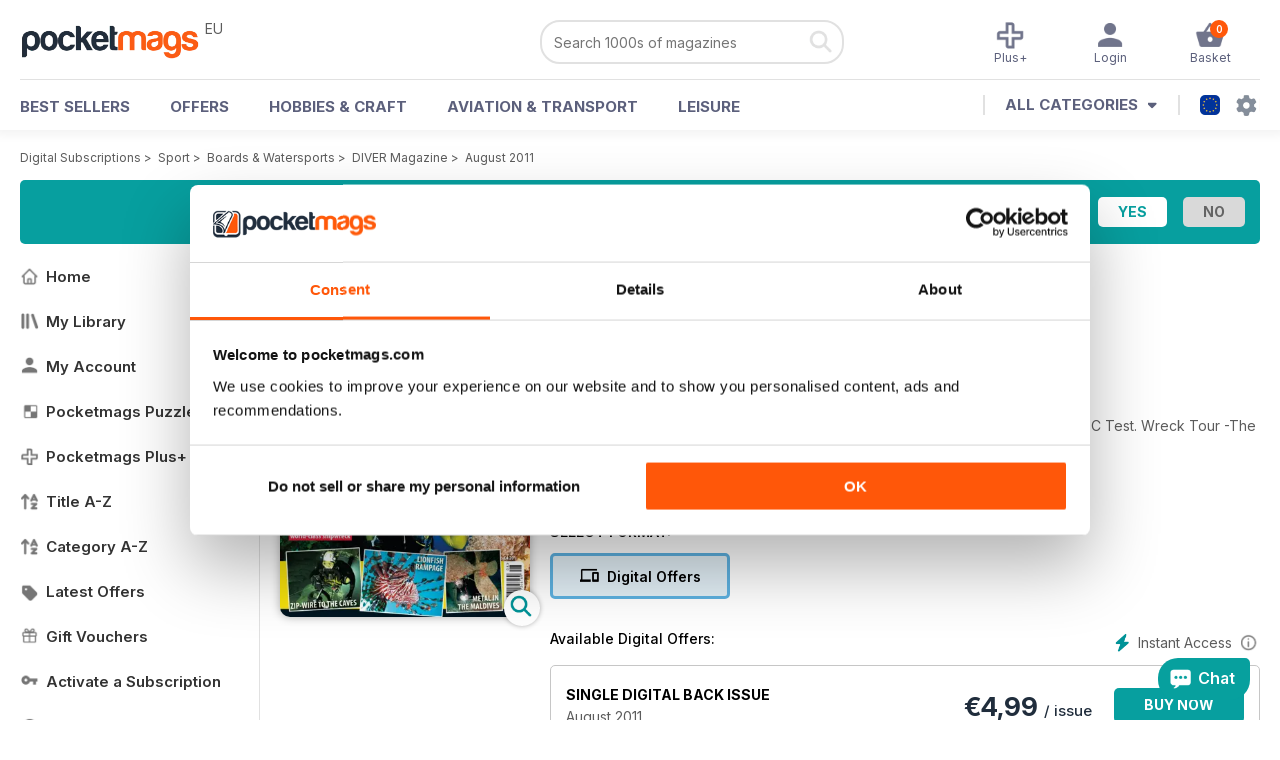

--- FILE ---
content_type: text/html; charset=utf-8
request_url: https://pocketmags.com/eu/diver-magazine/august-2011
body_size: 74296
content:


<!DOCTYPE html>

<html xmlns="http://www.w3.org/1999/xhtml">
<head><meta name="viewport" content="width=device-width, initial-scale=1.0, minimum-scale=1.0, maximum-scale=5.0" /><meta name="google-site-verification" content="swZHfJvf42deRlB18yklMttKb1FgquGE5nFzlCS-C5c" /><link rel="dns-prefetch" href="https://www.googletagmanager.com/" /><link rel="dns-prefetch" href="https://consent.cookiebot.com/" /><link href="/bundlecollection/allcss2?v=dR0B3jJZKNllJxnuJspBdf_7HnlfaD4HHaaPCUpyBhs1" rel="stylesheet"/>
<link rel="apple-touch-icon" sizes="180x180" href="https://pocketmags.imgix.net/apple-touch-icon.png" /><link rel="icon" type="image/png" sizes="32x32" href="https://pocketmags.imgix.net/favicon-32x32.png" /><link rel="icon" type="image/png" sizes="16x16" href="https://pocketmags.imgix.net/favicon-16x16.png" />

    
			<link rel="preload" fetchpriority="high" as="image" href="https://files.coverscdn.com/imgix-covers/diver-magazine-august-2011-362-cover.webp" />
            

            <title id="head_SingleIssue_hideiflatestissue_0">DIVER Magazine  - August 2011 Back Issue</title>
            
            
            <meta name="description" content="Buy subscriptions and issues of DIVER  - August 2011. Available on Desktop PC or Mac and iOS or Android mobile devices." />
             
            <meta property="og:title" content="DIVER  - August 2011" /> 
            <meta property="og:type" content="product.group" /> 
            <meta property="og:description" content="Buy subscriptions and issues of DIVER  - August 2011. Available on Desktop PC or Mac and iOS or Android mobile devices." />  
	        <meta property="og:image" content="https://files.coverscdn.com/covers/social/square/8518.png" />
	        <meta property="og:url" content="https://pocketmags.com/eu/diver-magazine/august-2011" />
            <meta name="twitter:card" content="summary" />
            <meta name="twitter:site" content="@Pocketmags" />
            <meta name="twitter:title" content="DIVER  - August 2011" />
            <meta name="twitter:description" content="Buy subscriptions and issues of DIVER  - August 2011. Available on Desktop PC or Mac and iOS or Android mobile devices." />
            <meta name="twitter:creator" content="@Pocketmags" />
            <meta name="twitter:image" content="https://files.coverscdn.com/covers/social/landscape/8518.png" /> 
            <meta name="twitter:url" content="https://pocketmags.com/eu/diver-magazine/august-2011" /> 
            <meta itemprop="url" content="https://pocketmags.com/eu/diver-magazine/august-2011"/>
        
   
            <link rel="canonical" href='https://pocketmags.com/eu/diver-magazine/august-2011' />
        

<link href="/css/spanish.css" rel="stylesheet" /><script>document.addEventListener('DOMContentLoaded', function () { window.dataLayer = window.dataLayer || [];
                            dataLayer.push({ ecommerce: null });
                            dataLayer.push({"event":"productView","ecommerce":{"detail":{"products":[{"name":"DIVER - August 2011","category":"Sport","id":"i_221","price":"4.99","brand":"DIVER","dimension3":"8518","dimension4":"SingleIssue","dimension5":"Rork Media Limited","dimension6":"No"}]},"currencyCode":"EUR"},"userID":"","userEmail":"","userEmailMD5":"","pageType":"product"});
                            
                            
                            });</script>

    <!-- Google Tag Manager -->
    <script>(function (w, d, s, l, i) { w[l] = w[l] || []; w[l].push({ 'gtm.start': new Date().getTime(), event: 'gtm.js' }); var f = d.getElementsByTagName(s)[0], j = d.createElement(s), dl = l != 'dataLayer' ? '&l=' + l : ''; j.async = true; j.src = '//www.googletagmanager.com/gtm.js?id=' + i + dl; f.parentNode.insertBefore(j, f); })(window, document, 'script', 'dataLayer', 'GTM-ND849W');</script>
    <!-- End Google Tag Manager -->

    

    <link rel="alternate" href="https://pocketmags.com/diver-magazine/august-2011" hreflang="en-GB" />
    <link rel="alternate" href="https://pocketmags.com/us/diver-magazine/august-2011" hreflang="en-US" />
    <link rel="alternate" href="https://pocketmags.com/ca/diver-magazine/august-2011" hreflang="en-CA" />
    <link rel="alternate" href="https://pocketmags.com/au/diver-magazine/august-2011" hreflang="en-AU" />
    <link rel="alternate" href="https://pocketmags.com/it/diver-magazine/august-2011" hreflang="it" />
    <link rel="alternate" href="https://pocketmags.com/us/diver-magazine/august-2011" hreflang="en" />
    <link rel="alternate" href="https://pocketmags.com/de/diver-magazine/august-2011" hreflang="de" />
    <link rel="alternate" href="https://pocketmags.com/es/diver-magazine/august-2011" hreflang="es" />
    <link rel="alternate" href="https://pocketmags.com/fr/diver-magazine/august-2011" hreflang="fr" />
    <link rel="alternate" href="https://pocketmags.com/nl/diver-magazine/august-2011" hreflang="nl" />
    <link rel="alternate" href="https://pocketmags.com/pt/diver-magazine/august-2011" hreflang="pt" />
    
    <link rel="alternate" href="https://pocketmags.com/eu/diver-magazine/august-2011" hreflang="en-AT" />
    <link rel="alternate" href="https://pocketmags.com/eu/diver-magazine/august-2011" hreflang="en-BE" />
    <link rel="alternate" href="https://pocketmags.com/eu/diver-magazine/august-2011" hreflang="en-BG" />
    <link rel="alternate" href="https://pocketmags.com/eu/diver-magazine/august-2011" hreflang="en-HR" />
    <link rel="alternate" href="https://pocketmags.com/eu/diver-magazine/august-2011" hreflang="en-CZ" />
    <link rel="alternate" href="https://pocketmags.com/eu/diver-magazine/august-2011" hreflang="en-DK" />
    <link rel="alternate" href="https://pocketmags.com/eu/diver-magazine/august-2011" hreflang="en-FI" />
    <link rel="alternate" href="https://pocketmags.com/eu/diver-magazine/august-2011" hreflang="en-GR" />
    <link rel="alternate" href="https://pocketmags.com/eu/diver-magazine/august-2011" hreflang="en-HU" />
    <link rel="alternate" href="https://pocketmags.com/eu/diver-magazine/august-2011" hreflang="en-IE" />
    <link rel="alternate" href="https://pocketmags.com/eu/diver-magazine/august-2011" hreflang="en-MT" />
    <link rel="alternate" href="https://pocketmags.com/eu/diver-magazine/august-2011" hreflang="en-NO" />
    <link rel="alternate" href="https://pocketmags.com/eu/diver-magazine/august-2011" hreflang="en-PL" />
    <link rel="alternate" href="https://pocketmags.com/eu/diver-magazine/august-2011" hreflang="en-RO" />
    <link rel="alternate" href="https://pocketmags.com/eu/diver-magazine/august-2011" hreflang="en-RU" />
    <link rel="alternate" href="https://pocketmags.com/eu/diver-magazine/august-2011" hreflang="en-RS" />
    <link rel="alternate" href="https://pocketmags.com/eu/diver-magazine/august-2011" hreflang="en-SK" />
    <link rel="alternate" href="https://pocketmags.com/eu/diver-magazine/august-2011" hreflang="en-SI" />
    <link rel="alternate" href="https://pocketmags.com/eu/diver-magazine/august-2011" hreflang="en-SE" />
    <link rel="alternate" href="https://pocketmags.com/eu/diver-magazine/august-2011" hreflang="en-CH" />
    <link rel="alternate" href="https://pocketmags.com/eu/diver-magazine/august-2011" hreflang="en-UA" />

    <title>

</title></head>
<body >
    <!-- Google Tag Manager -->
    <noscript><iframe src="//www.googletagmanager.com/ns.html?id=GTM-ND849W" height="0" width="0" style="display:none;visibility:hidden"></iframe></noscript>
    <!-- End Google Tag Manager -->


    <form method="post" action="/eu/diver-magazine/august-2011" id="form1">
<div class="aspNetHidden">
<input type="hidden" name="__EVENTTARGET" id="__EVENTTARGET" value="" />
<input type="hidden" name="__EVENTARGUMENT" id="__EVENTARGUMENT" value="" />
<input type="hidden" name="__VIEWSTATE" id="__VIEWSTATE" value="2AFZiZCBMDwZbzMjH4EkgjqSyTR0Vu9ZBuTmziqL1jJ37SO3JcDY/VbKIDo46YKqnxMH3Vx3/KopJM7eVQ8geqKKSedVzgkZKzmf2APXJzJLEiLTJLbjae00isUSkSst4722iqmms8LoIlhaB4P9q/qvjA7Xg8Qut6Wu0s6Ta5SjW7l+iaUSOOArUfeTBXNG/Xux7ZLyJwx1X4GFGH2FAU5Y2Sq9fLyCzK+8YHC5zve/l8FHqCP0c1fwAREU6hmWCb+2fjA8JfU7P9dOJUvnylS/Rodz7K0Z7RfzJQQYeKHVS194oDcBPl0Hwl95yKEqoxaphZrsSQmcBzERswkJz+bq+ozhllCVtBEIZnyzZppNaxggDkh7UD8bTd7AqLJAX/j8Qb7U4v5J89ZQJ1wRWeEl+/0aAQ9ZAdu6DVKFIO2tpN4jp9APM+0xC7YWbuZw+/OnqIIPTR2LCpG5APiDI7tGmnx+aTjIZLSd4AB8kzR9EtTje8PBJAFDCXCggxKTVS9Gr1kK8WfYhnCIVACNezylmxGP+c7vxeVJ30fM/7XAadazu6KEVuh9zRJCQi/nfqzMplyHwJVLE5jykYz24SgfQkfI2+R0qYGBgyR0B/+H2uJeXRDiR5XfEhOPoL4XN2nQnAl3UzgjS1AphXuLI2K+oHbX3VC1rzoiJ7wN42WgeA63ZBhrbpKpjaLV5dCfhRSAZN6XOR57IesE+o08TmHqoCy8XQIzm8wH1Z/+adwEDqE3XGcbUV9Q7bGENOMyJyZZWoSZWl1n9oSqCsE5wNa2Eyx0C6CWx5l5/p4flBA27xYf4q3Ev2WdPLa74+FFB9A0k92bwH4wyNqixg7KZaL0ZMdaUIzf/T9dy25qRY3o+ouoigrzrMc3cS/RMtS7R+A56HOnum5GvWmyjPXSLMwiKwJbQqGZRLclC8qw3eEcjSNuoX7glA/RBtMUkIClHGyx9RfkoL4mYcEWTdzSn5VP3rQR30SGwBOsqMBrY7xrMPaMToE+aLFsBuv/jRLJL9+FjG7EShP48sEjLO+rmn9lBDX1eqBjsW4+95w2OERmSS0WDs9bs/ZH1ahKMf04ZkdmNxEbKKihqnCu9fBxne5VBu6aS/co5wmGurt5QNOeehlIv6GsHj6dYY3NH3X6jPOrqZYRqKKT09wud3bU18BgAwZi6rH64TBRLZtMEs+Xw2VOUd+7sC2ZQbk8O/lcIMa1U+1D71fLVtc2ePGdzU/3CcMBipNql0BVdjaB14F6rC/jfnhiClSm+j+qO8eLpYqroNFwLUzdSFo0161klCrkKDt4h6o9YyFqxVQtfdf0Ce1xez27vwK8QKADP54qTBB3OWELAETHk5AuG64amzEwZa2/ifqPubpCXnhjnZGLNvw8aPy+pjvcorlO7HUNLyQB/462fr7JbMGHHCymg0Yn6FZDD53ggRmojZta9zO+pKweVRWVGs4YvP9n4uW1CozVaTpUNrwcM8KOPbgLHQaTyEgIen7zZeBtESypF6wE6SqtkgrcSWsjG9iJdeEviA4inu9ypa6MqOsUr0bJWImL2WdGgRB8Va/0SplS1R7PRp1esYPRxF7FnkCrUvuz4DzBmMTriaV9MYBEL36ehA3mFWO477D4RiEP1xvUNRbdB8tESqoSMJ0/DMFh849pYty45XfJAUriViQkyee40bp/LCsMY81J9G9CUHeIuw//uIeWgJ/dgScnWdhmbxIlW0S9uXetjx+wt5wLtJHBXXRYEeDyk5Vdtf6enzFJBqWt0SOvOPKw2fhDlrTSBjPjtCO15kvCFk19GJML5dN3FJycjpRWhqbgp8gMdv2v0Do6UVUKiGOjmKZFaFoQbb9oMZKNhBS9dYi9jhmPfpTkdiztgAMVvrawMg9nOf3yQBaP6buEY/Vm5ytlvr2puuEqKhBGaAGwR3kBTZw86vE62tTpzTJekHY/GbYNi/AyTZpJ2Zdh6WIGyxMIt4jbjPd5G8Bc3V4RF3uI8RbhR3D063LM/2Sw5KIllw82zE7HN9mand87G2i4hYgyV1baPdo8eBs6ukz00qzWs3hCtMcc+j/IxGKds+XBCTgd94l1WrhcrP/LjiXRoszMmrPTlrYhQ087+Gntvvm9WOJ43mvjxczSrVQG42qjEd4Ippnk/4eTmwwtQdXoTZbRWCvFso9DUS4dAn6mld2UAwQifZM4AEYO12kqXv52aaYDkPnsqdxIYY0+uZdi0lssYDA3bYLximbhCgnjiTGkXTTv7rrgK/8DUHiKfxIaCrozKyM3w5AMaNQ4FDcYrEdOGtGmZPql/ANV1a8ZazJhluiYl9WC+u/HW4CmR1M2a55mYH0rREpPqvllZmz8NjB+5BnyrAasAnu3ixJCME3bTd6AI15UdgPAf+ZnKwP/r+aDawlKTVw9fOpVN7xnpA8l/eaqloC5fvrEHB16eIyimQIMxGSnx1CTIcY//Xz66JJFiZcL4Q61Lp5HLIj3CJeNsBSFH4ReBN9QXW5MP/qeDA5zr4Jr0OYNXoIiXV9sT8kTqNFjCd5olHSMLjW9OePd4Cd68qardt86i/6W1EJraq5nSTm4Xe/9rpS1pEpRKslZ7XjmvU7fjtTRbZWRWOsYX9yEpbA+htdYH2eEnr4hHz2+Qna9xY/[base64]/Gpm/4AlW6V9D+nql9GpqDEdc6dhy4FfnKSfePnvzOh6V1lZN3NpNiF6hdY/1gM5A0gG+HJLfODo4fg9OWNup12bvNFTDdDGFHmARPX0xyVTJi+G0fmCvIcB4IV53bgnXQMZOIpqt6Dbk8jQ+3mqXLdhQqhTY3+DUPcGC3O4h4JZU3a70nVxnIjxv/1RnR0oLyGPZNHdaABfh/DJGRn9A1dw7FEY7sjCmxQ+t7cj/zynbmLVbne4gCuV5VRU2h88aKTjbMXkR9B4L9k4pB6D3zyN27cX9Fx4dM6wv4eacOFI3L/DcYKJatCgwdSSnEIOLPeBaspzbYaGJFLzura2IgsbvoWpErPrzikSpv75RLclqX09F2u6RR8FM0R/0yngUK9tnVq1gAoq34sfeeRdSXx6hB/[base64]/cTeDblWt9+L2dpQbRiyBuvZGezT4BrvIoRrdr0ueeskxh2WyFL9yRXn69vpfWQys5uktYuKJKauTVBa6QvDcHhiwxnapcRhzHC+Cuw27iLyqFrMovIeoGVTGrXOfqcozLgWYJhQZPmGmj/iAhKlftqAtGEBWhwFow6cpdbRtHXI2knSmMpidVSPiqA0sRIKMbYMk8hWprvt+Uv9jUVQ7/WflQP5yeOwbisTKSui/3qfSxr+e2K/wn48bkHHEl/wt2NdvF/3P1lgHcnc4KjzkS8jWW+j2k8NAto4jPLBukYqJRShfm3Zs99E3Zjsu4NRvY2DaPeo7h+phyJzG7opw04wo4xPlVyXT15Ebc+uJz7SL40r5HVaEK4AU7DnqCKCUG37AsfPUjHbcby/ocwqsdtixIn+lpz3VJ3NquHoyZQ/aH2Uj85tZI7MGJTkxLVR+Of9r5xkXBoxIBR/[base64]/xVINumH7gWKeeNDzXVkNpsf51qnTtcdfcMX2XuK/wKLJg6Y5QLKw6nDCJ8rsVOs2k16SLtGlDs2hbICN0wlSw4PNMhDH9U05mLVr3UM97IZRPY+K5onVLExDk5i6WGE6R+v7KQqY4iQjuxHbWuRoQvLgokA/9152wkdsAfCJe8TeeP9f74pb5ClDCJne2qKn3rNpKJXActDDwm3GKQrXg/lxsHxTNwSkgDgLeUWwTbXscdnKYyWQT8umd0CSyp/3Htf5AGd644Ho7HGb1TVYnDOwj9wNADhSw17hY1i3/yr3YcpxzaS9W4E4uV6GIa/Sm7lkLQNnWiZUGXu0s2YJFak4ceMg+MDDREG8VoCy1XpUwYjTtuAvhBWEn2yaFwFXLzo71nHDXpaypsTeCfCbjQa5Qm0tOFtnbTxMj032xUns5k6Jwyjb7rj4gsbqbcuGzwDeoHZ/8MJfpHWcjgP8un1weCLc1ImsnDWr/vYCV3s4ZfSiZwJ/Pr7sdqU+PG9HvhkZ7uE6L8fNHbnsbuhIBazbu5kJ7luaRkq2siis6oXAjF7fr5Hoy9xyjqn7k7PcybH3/iT0mgpmlT61KtuZZN8ZyP2HJJfyj0XzGZ0QEYbzXn39HHjL3w3qLbp419RdU27G4EYF1XXX9NUYWZfTdnRwUlirLfAwDbpqNWZLHmF0dt5Kr0/mI4drBnFTezFYkVheKOa7pQHVFAeseBNk86EloPwk83AQYoyjr9xRvIJLiBgGRAsW9phchKMx3poHDne3K7aTmD/Y5ZSy0e0uerYCO3nh0loDE/TYn4tLz5eLky61Cz0jFTIm+bkdPkd4+fUJ/9qVO4Fh5kgdfQ/psQEQJrKFqY/BILGc8BLKYe7xSGw6NhvlgLB3arV/pgnJaBoyjrnV+GvdQyPok4tXpKM/f+1X8rRU3VxcuNT2L9+Y/nbsqmsn/2AOlXYY41mbuq6cxrpaOAefJ1lRD4V06e65eaQ6emfwuZmbr9B4KC1geE4L4lcSS8N4Cs1mBg0MSpxIYZtJGbuf5vRuEg8R/yGuRnf3QaIfoeDSNi+9E9L0AfNACBuxOI+W9WWqr9nqX/qcgOqdpz6OPPAeGjMSOHxNKBwfibp4GXiUB4Xb8dCUJOOCUouTVJHd/JYZyNgap3hwo6fUWxFV7fVyH1UED+4gkoiVYsO7CH5AK8q9Vb8m6V9JqwRzrHfTAV3KPdrYv9TljtvQ42I7AR6nJbBWIHkeF+ycvtVw4uSADexARmbvw6P4ZxopQTtpnTFjcTbNr/XQrHVJ17eIqrMA+pbRHzl+fEyE3D2w7aEVftJsHx1JutEmlUTAlkJxGX4xOVxebn5VZxDnn/RjGs/6QrZj5KrDwVK12J8yOSlZfTDZ4WBCmGKaDXvkFcQpIF3s1akIARNjeH9/OGU+vl9OR92Z5AcQvDltb3H+HnEWfoBR6urHdAttAru7RaDYeN1/Ugaq/Wi0UzTZFGTmdjYuzTj/THnFg8LX6HYOpi3vm/6Ad7+cifDuEVZ/u/SZVBwuezUlfITZvjTDwZLoBp9J+zRQe/K2H39tudHdM5lfaPzLSXyOY+jJy5Six72o42ab0PZt8dNu8VZXbdblD/NsC7MJ6khFCSVxTQqKyag1eW7zxpyVSUDhoujY8sbPraCO+OUIcCMX1lw7c8LlorlxTUEH3RwGYSfVxapeqqrQQqHjLxd+VYaAXPSnG8v/lHeRNf3fcXRK60v7l4a5eG/iVYIKIMOF8nz6oksG4Sz9jhu4u960pS1LXLlWXmvsia8fm0AcwJFNZ2XxpSuh8o78x2xqHzq5yCWgiKLSRp45i7W2H/gvrSPux+UHov6+fvYAgzLyzLT+KeUJu8RnLEmOYKEb+UiQDq2BnJbHRQG8mFM72qg8uCYBTp/44J1A4tHMa/nzAJvNfFtwQ0CUAli+ejHeA3N56/mvwDi4lOVwri33mozBifyx51mS07K1Ql4VgwU11rGI4HTplifCmNl52mC4WbPX/gBfbCG15cnFcHz51rsgEe8Tj0wQy4aXmwb6UDRty5ozrm6tgQsfMV5TAAgllLRmSsiqbN/xkMuLKcFPmteYdG6dkvfy70r/[base64]/npyNXBzUW9anDyGY8fYjb+SaKJjy0W7+pUZ825lDLrNr47FkQMMLIlsxUzhnL9cTp1rjsQgVD/yYTaHQ+dL63Ox9QqSobXkxibKZXQKKhA/PEYX3LIT0boqH2cnF4QCLSH+vdvfmracSKWlddj52rkYflJSvcfHcnqNgQVu+MXxKK0qPWRs5h6lfc8vyk9eLgm8wVQ0SGHC3dNFJnl/+zy1pTssPHyGVYUxlE8+DcNoffrtrxUD/ph6SNZ2P1sfGOyjqcPRYEs4vfridk1BPwZpyYYJ+4Cu+SBgbxqfCOlB3wa/UdWNibg4QYC3s1S9+8GBadfgP8nw2gbe7KDlS0c+vRvxLbPvUAN0I/Eq5fXBNoyxeKuCfvE2ChDLWlWICHUM2SWrlqkijHqe3DgVQamAMkFCLwcNXcsNe+/TzDnoZB/WAYRYIDiSnyi2Xtq4cXmaaQfikjojXJaEP/yNqcVc54ou7byfsiulqAVYeiE0L+Pr+/IZObDNnlrLaagQMmXKgcV5gJAQLCAUeFvscjyK5uTFFhVV9X7VFr9RTnJrhG+EpxuZeBBrbF3MZ0y1xHTtCP8LwSVl4VBcK7NwdmZndCEiR22NZtaoT1LThpz4cjW7FLhh/mBPPTLBWp64Ri1qpfHrLE+pzbasbDPIv35XpvZ2eFvEU4jW24xSAqDTEsNLx9YnUyeF3DKiw4FUil1Diwx+Ee1FUhXOyKJQPU/oU/48JcxUhDd+8oqEgRte9xP+3wNdcSweTGNSoGgWzyiyUuWfrhJcjxMamotGJTgC+kt9S8Ah2ElbUVrJ9XnW/GDw6PNosry5TnD8qxAKY2lTzy3UF96VLcARCx/cGlStOXLV7JV4DgOnjcgcw7UDGhXhiS6/6gpwb2AASUiPWqkfUM45evpsQZlAKVeBA5NiCcwCQE8H/2U7nvHcp1oDJRkSbWie/tRsppmqWeghqZ4AlUROi9npImm/[base64]/gWC2VzT7ArX22K7s408ztnd3dbqL1qPtLvOjwU1xNNgq5iVsc+JKHc+485dPr5QuAjOOqQj1sQunQRsabR8pWjteSLASMVEZ88xdcGXHQMA+6WkqbyvSS2ijJNF8jsb8ApXfpr99IKReK/I1DOAmPV52dXFuBxBIwioxI2QP0DGNht/2oP4petJ+LrVtTkWO+aRtZsmqhSgHBkKu9ZXNxwfrgYbr9eYAtmh1wxdpNyMubisymmpL/LS4uEbdJVn3EYR7ViioPYVubIkx9KGS5YLfP0WJ5IKbUVxglghkIDujcEWmvE97zP6sSQWPLXZ5BiU1yUDpqug0ADv66Jw8HHLH/ikjaiYqJY5vIwFoPFkHYiaPI4QG17fIng7Q//z4ri6Z49jMdT9AuOaoWSuWizif7QNL4uMvsFxgs0XfTU+XxNVDtvTqPfEPmMK1pz/V4jzmBUxzpFEhK1Rhd7RWaqETeWk8n0oLONKCBIDThQhYfWlZadu5Okalo0bz7lNjeaUhphVKb1/sErfSNnQIXldKOsnYy5tF27jmJmqJJBQCg08yCRnhtTx3fFyW9vh6HFwXSYxeHPc7Qj2sL6jKyGScijcTmvWlxeVgXqxahMoOUosOIXABq2oH0c1BSCMARdAjL8Bha8bEr/81AdQuILRotc6WiMfC0N547rmCKsu/97aoxboq0QnDfzRsDKBy2H3Mc3UCwGhn0wHDWzGOeDCYKIwCQ1bnhD0a9VUZ4LV7s8A9Ony99NDKlIRKKyxQdFWvSca6ckKwejNa/fXcfznvMhhVlyN8Yur0VVPYxdFFLjlDnutvlQHiqrB6TUsnRisMq5piCuuzsO2q8WY1162mAyUxZp+0IngpxNBWZwd16jhIHc1frsBriAy8r8+BJhq5dEeq0hCHi+G4Y+hK0XEUYihmBO+uEdIY7JvuT00dlYSOSmUa8D9/9YQ6CS5KbjBl8wgyLgewbJNjwi3Dq/cKxYGJWLUMscNJ4GG7AoaU4kmEwVluvswVu7GpQVVNRXLdIabOMo6WWivy72mFVq2me45iB5BSrx8lrHSoEFyTK/NDBH3V85MnxFuKuTPaga9OVuepGVtRQ7SfleVCvu5Fs+pMRFr/nwwXtCF7TEcbvJ2RpQO/LTyixZVYRkH3f/nHml5HhIdPT6Gfb5q5aKjbvRgZemhbtutumlyp3AJje0rFVeGUq48Qi+ScNg+powK1b7/sEK2y81amHBfvPzylu8jaapwN2dQ1yFIzTu8AR3Yki3L0WZhK2l6PGVCquBS24jwg4PfueejLcmvykdJ/svp9UPfoVc/XnrZEoqznWqKktGCk15bL0ICsZatD+BUkveI6q1JIKh5WJo7/4IcbIuOli6jU8qy7BKuq8j5D5X6Qn8LS4gNisnBob/mssjZ9T2qQe2sYljjp74Trtm2d3BbzS9cvzRTmgBPDq7rac8F/irxHEL8RfxCNh/5vzRSZTo8Jx+r0A+ZJbUKBuQybFsgnrBnJWrH6JK/hNaWFynKHJdIgmCFj2p5DxMLcCsJS+HF26VA2WR6D+nUr1dbzE2RWdAeCutzjV0m9vJuT+7wbdbgJ1AFFiLtq4zCj7edQBtNjD+665yxVdp0YTbYto+FFL/Xe1RHMfTpmoszNIXR7tiKQ+qK+oc8ttfFfBTWre2wauJQmyd9ami7kiOfmnr2yJH2Eop1v09HAma/dQBK58TaLJo2UiFCiQHku6pzdyfrco3ZM75LGrA/n+AaxhJJVGiK36F83uDVuQdSa1wEJAH3HE0QQCjNPgGdFphIFLXKEPbAGc3PrnaccHHTM/qZHWP1eQNdR23Z0vSI+pjgvgogs4UbzbxoqMLfs4pO2qizYg7Sf2zlXYVm0rJvXXDfjNGkqG3ktH9PnSLvZ7IX8LqJV7u9V4WrjaRK5rLAqHVVxIl5/xIT/oZjztimmteskcJZgCriOlhOIghwn5XgMBOBy0EnaCu83V868yS95B9ILZyl4ZB3VxxbGoZU0cXIP3GMAYZKZoaM3958GjWgL/FJjXEsDAb5Gzcb+dJM/Yb5KzTv2yxW41601BSe5FTZ6rmtS57u6IKiN/xr3N3FAVofxNQ1V30x8dHV785YD0UJyzWHrsocisIT4iAhfA730l9giqjnZ5Z302Z4EanCrPGMyU3TSyz0lNxjiREQN8hLu4IBWsIXbc32SJNAcE3FnBJc5128Wi5hitO0UcnvV2qBkhEAzLL4lyiVrts6Oyw15RPIpnfwOYezyxpUd8AXbC/P0sg4OxWywNzysv2oeUF3Em9Oi5oRSQzHJl6AITI2eEKtLEq6uS8/GEBV9y96ZLlNNd7On4h8ddOKLL6dtWICJk/OLvVFx1y2XJi5mPfFAf+3VCfMPcQgI91B+XKfzuMP5CvQmng14GEEZBuWKOo2GqN4E0/yca/IArgbni2PXpM771Vbe58xuKo71AmvJDSa++Jtxp3zd2wceSPz0xvTpURxnb2WDINOzhBffo7rSJ21wzU+xm49bPV+dBomsYCvmakiBp3xH/6PgqMxA7rvp0VjXQ80gL0H2cta2Am47zc8tA2toly2O5XixNo+uiE6kWWuzAo1uFMBGAXnoC8u70XcXHeo9OB+lyonLO5qaydhj6P8afPd2yVFW+aQT8SeE14vra8llochZMmkcnls76EGe1dj7tX3elHjjzENfKlKUYqjRCHajAJBlv05oGQiBw/qQYTUVZo/[base64]/us5SIkwrY99VxfjY68djdXOz78CXLpV6M6D55ZcWQLVUb0coPOwTVVlwyZ+6Qmn3dLW4gRhCMvSXpcLxC5j6wEtCoWEcqKk2snpndaIQBWe7PYGW1AbygspH5GKjWCfB80irK/HSSnm7akZk3EidSiauF8UvmhHKNHYZvekeSZYP25ey+uZbi18b4HWQMDWRJ3JQKHNjrG4p6O1psqHVEsQZ1FAICFPR4RLanzH9493ikXMD4wH7nlddHE0buhLnL/[base64]/8A48cAs/BU0PuApjRcRfJsa0+1pEMEETIwbBjCj7+812fPCOlSRPoQqRq/SferNBNhLE8RUNxzJ5Fxhmq8Ix6yA6Tu/UM4iprrgQRsU8AiMvRVPZuJlRcX5R2CWIs/m40cl7KVBHpEibYLmAgOpxQjrEwoF533rBVNPzgTPGfyB8SZ2eCTiD9vA8zncNGYh1Qh2wdSkW1OnJzrtIUI21wf26h2ER5tkV4xJYemPrbdasJ0oOoUj3jq0ZIDha77UaVoW9dBNxAgxH4hyoNO9CiP/vXD/[base64]/bj66jN6slwOqLJi1xA9fgy4FaU6mKs1lY8+jYLPrSCSGWJj00oN+GXJfeuetvagrbfm52F8TTAXCujMLMjwB4+cSpVnbmLFfI1Gqb2TRF/mUoYSf9JC7Sc3P/ObOm96KxE+yc3UEWAISXqqaJGgov8tV7xkm4nMSYY+8C9Ryf4656Nds2w+2io9Xjy7m9kBNUqPmG0IrmcyCwP5cNvGCIvkvO3Q5SiztQuIbYt55KVlFyCpD/sqKK3BKc4CGDlK6id6kdrjh8LoAePiIMjJF1lxeHaXuhnVcB8Uvc9eLVwfNn4mqEwZZseBhZVBeclc1X8cJKoxOPew4zC2W17qdXWEdcdpoTTmhh/zBAhIST8UQDZrWexp1+S/IHUhkvMjHClxJYySloLuYAdHlYwj9ftWErPY/T/KHflTIJiAjSqpD6R2V/NgFvVIVTb+7diMZDPfDPeqCu+6edTIgNaXh+hqZiurTAH9/0gyBENK5nTSO1K8SxvHGwltwtIH9DF+cprd+rFL5UgSmMah0LBVB2IgMyUlPPMTV5fZE2hgbmupdOXEdz9UPUzSeYpk+09tFUGglX6kJpq6uyd8Euve+aDHv1hAHZHtuZ8YQs38f0I528uvLJ8CFZ3A2JePGOxqXHHRpolyamR16ax5vEpqaEdTOSefuxrzgz7j/mVRiOBF+GJ0LQwAmhlrekziWTyDEWwLVCFb5fyYoFPwhDNvI3k6Ws0f5EdJo+vCqDbYFDev5m24XajLig3k3YjfTSj5YbnvAvDap9ElyqBfcA1VLAp6q/AtB/8iL6ZUi/AXteDntMwgirUrEeeCIWYg5LrdRRhYzf18H8bPQwfmFNHn0UJDF8FQzNiZNBeXaLWSZYf8BrFfz+rj6LeJzjbV24/4FrMXuePFxXBlXlcVsjJfYloRTLmE5QMjL6vliQi8FuhIZwEJzWATK/[base64]/WU7TzkXb8/ARW/17B0/d/dPgBPcrfchbP+h9sZ/mBpxSq50Br3iuTdCfzYx3w2vf00vi1Ixvt4EsVgozAoKorAdT/Q2a9njsha+UzV77T6iDtPEFHZuMiSmQpYVFDVfcJxJXdu8Raz5tsj7hUgkA8l/wKZt8nmaWCmSGl7hvD6hyrOgw8uaHU+V6n+stgZibxu0eEzcbIunayq05XXGn3QpyAp6wYmpxuXoEbfrgmeeJ1/wEGo3Xg1CMMVy04FVu9rUgZAdHZrSFpfSVxQUhC6uj43OPvbiBflQSDDR3k2yPWBhZiKLzUvM9XpCWR06hxiGFtGJt1jKWrNPK7l+bcFpm9J7YmF7HzmHibPyBSGlRpxjkrqKZZC4ol7BT2VqqA/DQIQl6Gnk7UMg7PMD0oKFkme6X4ufWFJAwg4DBX22b/1Nmk0bQ8RRRH5wNXWudZVhB1BV+ovXd4Fs8aEuQa0GdXcB1J8XvNgLGFRg72tCZ5t8sNSGtr7wORrfu0PyS9yNbz7SgHp7EE+cjJbiaJs0oztMnWn4/ZHuWePXCJp+8FeHL9PQ6UnMhTnGGap8qvgW8R2kHAGZBZbUvJgNjQh4SUTyQ3zmkUKR/wHjlm16RccciB8CQrG9DX26DbxEjqM/u2nVfavCNwRQiDA3K9qhgfzP+UNUnmgTTMJ+BsPHygxtQenn28f8KuoNIXOOO+uW7Kz+F1eO3IFYuXZScquZGluKLfUxrxcUuD6HxXNqsGi3Kx9/rjebHfoOtT/uF1PbNfBNQv9y7WHyPIgP/sypw71Q37nkXMKDChSrbs2dFbJRuNUReFYlisO2JhxCeTJr8J4ZhOyj+Oj4vpJjfM8HFH1r5oBNbNa4ShOafdQ7+cjQgfm1E6WK/FchqSzgWc0XV1ZOup9EBgnDCU3NaRMOH1hTWhQGju91A9YqxHjTrF+7ByNHuIY/f2oFAOlVGV5DngXcoB71bTMw9YPevZcgwWXuXdLFos/kFASaQsVzYRviBmtB/YJFetG/42hnbYIGHQ+nWHLPIIiacQ64xNXe/XRACsnbXdJjaVIiwrfZyULYSwwnW+Lnlx9z6uOyMNy2iy38yQ3a2x/nIb8U5uPAGlV6H+A377EKHCSi+kzoTWGb6WthYZHkNRQFGGQjFgCZ4MXxG/p2fWpDNwkxBX1z5Rl/Nvx2ZXaWe1zXNia/UiOJWHZDDyg+DWIBcloHFmyjnpp5y8xttWYgx32UfFxoimkDx8zd2s+1BrZFH3qZfTOmz+f60EyAMXfvuBp3wXJUgee9kiXh0NdGOFKFF4ehINyS4M9Z4VMLTwIjG7r3b6Ej0NKr03vJI6AotbZq7gbjC8sHR2/gbh8t+PsS6ejIDfmApbLw/a2XxHwSS0vWGeAc1ch44OnUIS3Zgn3LbncuPKQkEucDJBEpKfASl5nSWIhc4oxArvOFn89pQgu5Tdqa4NQmO919ZJP6h/hvcXGrMISMjj8TPyh2VacDxNfAhHj3o5E2D/oBl5OZcLdArc0rE8OT/xO3WNKkyyD1H8mfVCBPRC3GET5mLVTOygfndWLA5pE7uwGQ7nAeykXZEavAHBjk21V+DchWhp0W3fg/[base64]/9HuDxzUvgmQFSD/fBirhW+uU3v0zIloW1smKI3FmkP3JEiDCg+dcpjM/uFbF3Og+SN/D+Tw34jeUXHtbisBqVOatXENq3nlLUBcw2Pl6/XZMliJfW/mi04xg0qoys1M93USIKlqkBGdwHKckfjQO64ExOT0Tuw+nKMgDn8HvY/s+C9/ZO7+m1a1RdNPEtYpakYT32AP6lJqtJ3yC9LwvjXsPof2D+I4MQvkshgCFWiqnITmTwRuMaEL+6T7ABCDtcO9T5ggZjFv5fUluF4k8weOeaPH/p7KSOGRimKrXCAfOUWpawK0T9hTORThn2qbvMw4saqwaBUyfIOKwTcR+Y0J5rvG982lGEKS/sgpAYdEyQNLlRzg+g6p8Hj/XMl394BLMTm95Y7TuDzi7Vsa1k0yf2WuCHAyucZ/oJS2OuiGVTVH7zH2jijgXo2BZhuKITmgNZ+gl9ehw8fS/doajd7KJV7hs30jTpeqHSa4q4pftSgFkMNc5rLrCxmpm9GOJ7foZCb8NmqjdTb5YoTF5CPBJ1qWpktEz0bwueNmbDGRwzy/rwpOjMpTnA4UvelpDmpZlCSWOZ2v0KieU/6PLdMac5AGHGh1zAGptsfG82SS6EF2vGfa/TDP4rp0ZcEixNndTkGiIGT7thdikv3UZ31pVtIkn6FUvyodYif2azHTRKQj/wDyTNvQ+ip/DbTBTPOJ1PDdlkDxir8qZhS2nomlBHb0SENlH4+KZ9sN8kcYJDYIuiCoAFt0vxdvXU/jQAXYuKougEBjQpM5dAXHq5FWl6Cwe6yiOHuPH270AClq73T/BISmathqaPR8Q/w5aCw8GQ4O+NnLTPVr5UGLk2dyfpCi+YH83cY5to0it58JjXNP3JNpTxpRBV/H3rORyYtpTFHPLWN5ZnINOO873rxcs/6vFVXZ3QqOYIOH93kFUulGq+/UNGQdtsH8/FrYgMqK/zUPmvQkVEjRsghni3ITONyOrw4+p/MS6omlbxExEjhDsb4ZysJ/9WSb+FjmvqMpeUMza6zJ+O+I8QKqBtYhPUf/unzMT09mVOu+KMC3aJBMHrVOV7c88ul5pVqZBj06/OypykGLWAqSs58J/66gpRu5hvrKLDlloSXc6s07Lo/R2JF8dALGoCtj/T5F3xuX1e5SqLbtJu2GDJ4KAaXYdjnb9i52g3tKcwF3LE3xeBH94b2PanBXct+AM9W0wYMYp3GMW2uoX5DTuZ0e79Y/mVBbr5HQWoXfcNGqPUAEf6LQyB+ZUEqI0WF6mKa0jMVfp1jZ2mysn6OouGUzjGtgYwg28d2eX6WNBxr7mF3WirZF5riZz+ar4MafKo7T1zeKtro4/4ynZtRSgaueFbEGS+xJvGe3Ue1ztzjirL1xkd7fyAzLuxiixmocey1Zu3MPoyvOLA1gAEq9N30nNO8h5Ruo6XOngJ7HRMUofL4xDpsNkDFLoUjKb2TSQbjKcyWerWSS5loZkgWX1x2+bQVipZ2BNDvpD5CCyD/xE0HnoUTfL/1UL0nF8OGDMKgzO5OgYx639H3xot4zafhD9CTU/0LK+f1xKIiy0t8yJYSC/g34LB2Dt7Y4xH7sHObLG3qaGQJhqIQPfvJ7BPH+MOlyuURBcOKaaEurqVnstI9WNB2IzM7EggmNyZSsxp7Aj+Cz2HhS1dkeI1KKFdLYzL2vFLnkEz5rocEoMYZbuvtekmZsX98UR80Cf4MtpBINrESjJXXACIs64zWgpKbpQjQfB0vOlTdJzG/Jj+yuEL/tev7iAbHN0F5NygegY1N/xpdsQYKMbo97WzhScGBDZx4CZJjmUDaqSzxrfV5Kvdh+te6YuCJ/eNcwjJWYkCS5hVXZuaiC2cRJKuI5ENWis4NPtmVG25VvbWZ7eoH9DoYuqMgnd0c3QF6utauQoh1HUkyBijgA/Ue1JXNy0TQmhjvRBeBNh7wm0V+x3Yy+pQj+fX0NHnCM/fDXWA8Oc/PBrb9/HFY+dqsU3MQruzsFuDJuFQPF9cAawAiVk8rR9JXuc9sfc0xJUwDuTTacO8ODa/x/H61H9ap3ucD2JR1e/bDaR+ZbmlSjEG7PFBWtQcrkr17GBGJN1lsXtry+jpXBSV+0KGAD0PTivd4/tXGyhhL/u9CeZD1yba7KAsKsafTdSjNv4eLPZUafgkD7Je9cVU6tDiRnkVhk2dawd5BHKL+0JzV5ZYCx7XMNnV6fBEgsnbPhCk/JKY9RKXnfKI7hfx+SLN+8uiC3oJ+Hlko91jKtUahFDxhVNgmg2E/oil9GpIIzXvK3CzLXK8dQ/CnuIBT6kgxosShIIyNCUZGttkROx0QHj/XTGY5jMRaeC4ve0cmHwzaIq1HhSq9Z4dHk9nUCdWXNl4FHp0h/HndIq8JbiBxmpU6SKpAf8rpEvb5LULIMuCL6etGJHHlX8CiIAv2QCg4TxOS+PmDDZ/gmB3s1ElE5RNHmDiGG6wOk3j81sTRxVNqW3Wy/KqydufYO6x4AOWwkbU1erJMAQBBIByjVf7+QZMBRqMfgoB/LBwT+ujRQbWsXGThvVAl0HJAwcgHrMTzPzdR5Eoowoh6HCycoR1ia6nYbAYWQy6MW0e3bVmuWt4ZVub9BKmnnatbgh0csNPciiLKhe3Ms5egRIJytBdSzgHNz7D6DwVvD1QEXdVjLO6rj+bwAJNCYuzO3JlPEN+Bl6hLUep61l7OJjzeQJ0X3Tji/pxHCjpKuO3INHEs+XmjM62Pe3kKWqDxvjDVmjeByp0GkWO1j5gM3f9AV/ibX4NQV451xMZE1RC5PxBvm1jnc7KBRcbbkic3tHKOlh4WTWIq9SXe+4l8AKHim7Gv1PZXCzjWTlStJSfwXpQuSiCAYUzd/yEx2e1Y7dxmZ9+frHrbW0W1H7GKtEY5Fw5D1mpgBLYsd1P4/7TQUPEv6LMbXibJAbByS8UONBDmv3UODpTSQFgoSgdylJDA1fQOkhemuVScvzR2PmYWp73i6eEsuP4u4jDokeC26oYjZWBuxgg57x6kSFFFL8YcxIGpd9RfHBv/XSiMAl+lyteihELKMRoT5q+Eq40mNxwxtkBKLyUq8it/I8Jq5gk+t5/x6acX/vz5B1R1WAB/Aa1c3BzWfF1GiAByJa7zeFHTZvoV9bW/TljYnWAAzAzrBvKuiLFFCcgFlStcZ/KK0F8M72q6Do8+x5J5uKdswBKBSXHKbiO5Tqg7wJ8QsOjiRSX1q1uiEhGtZLWh7QJvTmfBJWY779C1sHN61ZbUmAfGhMRLFRNJpAPEWQWj1wPYVxZ/bNUUo9EsWOf6XCqTqR4TR/2o6Sl8Clt6O5wGKVIL78DVvmBSHzXN5tGa/b3RWsR2kdCOj/SZ2lSbMx2opKtnFYu+5swn6Q1BRBKZZKbm1Buuw7oxApnwmegMY0ZELKyTjjkZ1j2xb1DeyiBeN6ewQ73k8Oa9eBL+wTPAXVBhhnso/c60SvEeZOU6y8aIWMgR5GMdP1voVRdykeTR4uBT/yezUY8VTQBqms3IPVwSc9yaBdI+lbr8yKSDIBX7vIk3D+dTh7k93HWAGPyUy4LlAG84TXbZalq5I1uePPsaJwbhbj6DLbYyYFnL7bI8u+6pE3P4nXJqSsWT9odtPhqz0r6/qdfFBNBUfnCkzFwssM66C2lape1TQmcark1jWydVdwWvrvUZ4/b8ndMG0usatvg+5YKdVowgJnaw7h3vWbY5eJfhtV3HSAdrXJ2PeE2Z/OdQ8TnKR4fE6zx+sj4PuUh6c0n+IzW6OnAIkbUh8pCFNiYX3cvxT/PcS/bllotTA4i58uHLHl5DsT6zphrY9X9IUihU+J3fYqZQTl35XBFRr6zOovf8ickhjtiWWhDMAmqmrZ/46pHquNF+MXGN8QUeVpdg9pLHog1yE1wCm5M1b/h0G/qNZkWBmN95V9biDI5FB0EUIagCeSfMR6Hvf87UuuNAaKrJIzqbgEtLFzFo5sDvugUBesaMmBmGK7ZPfBPNPcm4FFM5mejwYu4GgQgiX5XLPjWXgkxiPvScS0I3Jc6KV3Na0G+6vbrCitapB2nR6vszQoX7z9zVCCTpq7zrXz0PDkLYL+jtvsWlIqaxI/kMrCKwvNDmUd4uzcBt1J5voZe7y/xB6dram799eGf48+MbJjzPhVU3qYfZYYr4vflkgbdEyR0n2SAJ/HCDCnaPPBuhdpv6764g7UlYRs8sAu1TB1mcJg6ErIMhGjkaRPCV7/iRS9l23SMZTSRgWlI/8h4QRLo71K6Uch2A36w3hENnUgUVBZZSFhGWcziy1Vw5903GDYe3kjwcW7mx4VXRE30f8sas2SF0M1EbfMNxZd8dQoHLQy3VUouYVuoz5lZIZUOySVL2XqI6XakBd/OVdiypJMMQfR9lrF3HSzi813vDioVvYUVUAZp7ituIWKauKkRLMX97ULtsGCt/PTnNqSaOHQ1SXYjYcBrIKjIZYploiGMuNTNUcDPD8FF4Olu/HaiA002RfrH7aJF9W+rWBjBqWThu9qrrbfmk9f/vXGqVRRdL+xAQfFpCvtIHcxkegeZBeYN51p+iruh6GChiH5jnnuvMaz0Vb/[base64]/D8yNmJ8IRwAVKGTPx5ab43C13e48lzGCySKI1ush5Rt9Z1khlA7YYlCPDW4SmT00Yk/lYwzTRe6gXghde/+/mIVocPtuXd7SENggE251AHiwf5dRn60OqbswUth4cS1sQTZU+2oHEkhSLZBDlX+hdREuvQSysrBc7F6sX3Sra32Fq5ratIkTFRSe2fcfLXwt8hmlGB/m8gK4VqXr7tin7lURU1inGvqUjLWdR6obP5RfSbKmzADZeZrmpfPq4t3dxn+wIdvis9i7cUjhONtOmzOR0tTrx3ijP82I7xhVQNJ6/lK215jFfHImoc3cX/Z2dNJCYa3eoZ6euw1Jb3LrekmyhW+CKiD2xSeCYSne5l+zN88mcgI4qkIRF1c7kfa0fh8UTdNCyA3w82P6n/fEP/s2DjOyb15CdKlWDjl+pEymv/cFG3cGZ/w+0snDToAIHrxB+Bn6pIoZG4k7rBv/ZRLBDADMSTWIBUBbiEQ+8V+taf0yTRYNX+DtiixwNok8i8aucAHeLwE7ELHKyI0hGoW5QSSEvCMzu1WAcKB5vKs7dpYE1ihHtdHS2T6PJQ6nOPfXJsjuxYDzfw5d7rU3cmwheTRncF+yL79uTi7/98aUOM+F/s7Ldv96SlGGnJIbsLPyC08ny6PEUMGIRGRMtPrFBbPyuHgGCiguM908p7rKXY92SYh8tznltv7wW9QXIef4Pn27yju8CikoDKDptVhEXJJEv5DZdHaNsWgkW4yPk1vp96ArFgO05qIkMzXZhn5NPxFeDZYrlQnNC/BcfksI/V9jLAI4dUtsSc8lBwLgc53XGV4q5edT49H0NrNZOJooAlWA6/Xj0Zo6V+FAAqww4KxLbhlLBAEuW2T6RK3QAhB6ik7wLzl+ZwosA/vV1mYbpXOGguuuCyl8kt2Zfiat+AWGnh79bN6uLeUmz8XbzWTLW5vEH8CxrnYIeFLkO81kP3lxGN13ZTZLmyipMh87j5VbSZigTykI1Hn0EJM0W360NJ+h6EoQ2BJh79CsP6eGbfkJPRL1bA1j36J/91/+xWEStLkbaslUBc9fRIm/qlqVZsgCH3i/w97njNGaNO3kaMxmfFM7A+NH4gvPSP7GrfdMmHnVTnHjZY4nr9zRnJnBNUZtXUPMSfOQEZbpZXJ2lkxIlgwWYKRz3UkO9z3GIYAiCBZ3dckTb/2yJr+5tfaXcwoZGgssmjOW47gcBgexhxCuUYxtZqqkEdHK8ShrE51uzDA5BgAxUE0qkpluOzKalnW8kt+SRna/r4iWGXWOCYPYD0ddpOLN78lNIrNSSAEkGFrxusDhsVvy8OrfS018JWQEzsIPGcy/FficIC7ZQAGTIk3znz5woqyCCJHfCh70dqf+fL2OzwpFHf7VK7NF6bmsqO4uUIoFANCjOY0WB3x049MP+UKaTJbt9XHHOlVxW95BCmiH9X4zSkQgMfAT3KJywuNtfgdm0hV1pUOKLFUeFOaCAYn8yGXjs6FFLw4SvSsCC/B5SscxDp17R9l23TIR6sAR0sGIYbFbnfR5k/S+bdPKbCyfyGNM8jNL4GsaBHXnBL+Qp/xtx3mrRfM47dlKr1mCPxeVRQQKUp0AQI6wWGjkvdF/V3gt7L258h0Q608haxO9G+hgUpGH1JfHXej+G9CsMRjtoElfMwGYUZsM/XM02upz+UaEEv9Wgj2uoQQPI7lIKRoYbYguW0bJoSdZQDyHE00SLBUTnjZ6ixBGfn/k8NwRqb940YHmBgc6XAdtF8uqKzgesSPm+y02knhRP/vP6lrMqzrcGeDky7VwajZZG6N+Z0PLWybcqjqxOHZshnF+pZeLlj8RK+Iiu4LmcgCyFnTUuI18qDfcsOHEMGzKI0VE2yJuRU/nawxTtn3SnOPRzx32o68ZWA529JQb7kODiljbyJgeKuVT03c3h1F0WPy0Bx3wwjrrvxxGOBe8kbxFUIU4aNM6jKt/kVRGkMPs4WV8jelDepWaQm5BumCVmLqqYD/4SFmnG+Mf5vDPdRNinWr4XN7tXsnYTHTEDwxIYx1DTrEFStWoqry2YMFA+F77CC3gi9dOBFWW3Z1C2t6g2SEL+itNgJcbhZgyeOv0AVZSe8bpm+V86cAdG4dKhoJsnjkzJdQ869xj0xtWyVLAw9+/raOfBWMB18oSn9xcrJxKi9Kcr+NzHvuVD6tYRf9LzXpkyh2y4X5R2lz+6Gaj6dX6QgJzfZbxuZcNlBIkDGCPAlSwJ1uB1OLWVXVqk7VBED9tT9jJuJ7yoJ3kpt346JbkIIM25v+uH+6QDk/kRwe99arG3nednYcW3GnJJqsWA6D53InODkD16t/9WVw3wQjhhPWSROKFaqGibi8aMzOS3vCu5FOuXT+4za/FVXydOqcYz4byef40RrWvfaMRLqBRZxVADwUdWqvjm71nMWCVKj1yDGVc9qZDNjJkPP2k1bxZQUh9QJxsOg/BqAkay0zpbNqRpPqQGxiXernDAllXJIow+GJNsYuh4rxDiE7OAxwVb2NCjKdoCyyG9M+zK+aJMTjnrcbbN3I2wW0DcmTvXkABzVv194EUg6cAE99cx0hpu3KoH3mG7mccuAjioI9aXnc6nlRUudKtoRbFdjiMqBfNgCv3Se3OJQmUh0tI4dwem23+Rl0kpTyAmsDrn/m4IgOKPqgUAu1u2mO0z4QPZ1HB1pYkxAjEmfDFiPLgas9EyxG0hf8WdA16yRFLxG/obmU/Tyi3F12t9JS7lMaXvJkH4LlVTFnRwow2zqSEEGS46l/a0VjCN95peOrQtYJlEwkn5X1dq/IYCfKsxhFxHqiVQ+Vq6H/FrONMY6435+ESbYLVzAFEA0P19BZd5O9+l09LGfSf0Ud1DyhzlO/jxtLl2HR/9nPe66q6rsZYOoe/f2oqYa0Ty4vVWcLZuoJmbwzcFMdF3rw4IxOgBWfsRHi18vKvYsG3IhTKrJEjYlovQiPomOtc3mWH6jaXuy8byobwzFS8qMHkpRZkA6u1QCVq7bBTXq3JesQ10ppJmLfqu8ZBPBUrtJUfo/fnXNCpPvIV1T+vl9R6F+pJtH6Bj5Me+XvgP5A7Q9dIPuc9wYG4BDr9t3hHXpcRxBr5ll0gzbpplxydO70mT+LYbmbaG9mVBh3c4m3ZjMeijk0c2NaS7u0+rAerKjRwtptu3lrGM+dI+hk/[base64]/TBEhVhnTsTURCfLxeLzeT/dHvsM9ITYyFGf85kJarhiW80DL8amwZETKgWJQ79qx/QvCmU+qGMMl1YN98CmoQIrmASqZtuyYgWcPcm9tg1U/pBH9+XbW7Gd16WlloPI6imwR/UXO13a6iDWmGXdgcFFAz0+TXFzt98JMmv0wAvMYst5HebsG0isbxH6wG2lcCvDPIkP418UwGMu1BPGQByqjapIluIHa01MOF0XtVPFhOSXUWdln0skxAyNA1c5PqjBMOGKdtYa2aFHrThYf1d2btD++/eOqonlt9+AklkbrdUWgP5Jh5ixhe4M1nhy/BgPkzTpsD3f9Di+T8GYAkNOpVUQVOOmb2/[base64]/b6qvYVK8O4JHnxhlNRhAryQH54ojO2oHAMWxbumLvIZvGcM4/eat5u05w8YkLO9fTz241zFo/vYvos8+lK1NYIhlL34H8hh6H1wVAL+a2gF75c2WW77xVaCHiWGOqAUcWCOTOxAP/SCr1GrWWROz4W3h/FHyXvDap6s4SfcIgQrMZBARCkTuZvsfpRxizb/8fdIV22yM4t8w3OqEfshwyNQuffEATl1hF577c9t+/[base64]/UuNB8DDQuR1thnGdW47HEkrs0Mr3Us5p6QHUSZ50LhLSKIGricVWjfnq6HIbovi+2UJVgr6xnOWg1d3y1OTmUHoQZKS0SajYVfid5s/[base64]/SWSRLBGAH1yh+5+puGE2hqomzaPKDuQgWuBvurtSvbE1pWSBGwCNhdUTy9IZ+nc94/zUnOTzTHCdQCPv4zdhB4uI0/[base64]/v/yFCxVysIDKO4uSSrd4jG6WDasFqRz1tTXk8bdaUA5urFU0HJ20vFe0V/DyydUPRoSn7ZS6GwkiYEy2mea7E5jdadBc6zL3HWWQiFI4r2gV4BGc+Th0d6Wa7pxNHu2PqccZQiM9xGEmldnZmEHGn/ZE/4gPN/vfMuVMEXF6fp82vRCM6hr0QQ6gDr4/ROzBYPNiWWeQZO+GOQOl/zAfYoaJZlYKnpCm+MpPJs+PImR6Y5Q4xHkPb8eS7qgnKa8JWZPKjznCKuhz4RsVm9RC4KBmOqVpZsCiOJNUK8ebdNDbjV/aD17Kq0m+pTdBybXQ4RgiakAvjm4IaDboshlBS5FKI/+XcxBvIZe5yeuwf7JndPYq4MtNDu/ROaVy74NwSKftyQSueO0kncVlkd0YFsFFY1n+hPOtHjjSm2KMe+M47tRjRrK8IMg3h9ArjBv/ZF9MMNZ+ihkC8XTQ5O4i1NMjqUO3t22HBVa1UoN5uH5107AdCieFKUJfm5pskmKCYjcqmlS/spC7mFyMb1o0m8TQA50RTxYRn5Rn3avI9cRPUsbVWSHBmdDE2BazbOGVrVUcEZGt71GgALaxWGG2rXMwkAswVQGGqUnGsAwzLekQPHTJe/rkwd8v2F96LgeUiwq4owolGVExEkZ/jgxcJqn42GBpGpRTtUcn1Owf0DepSZEg/EBFlOAL+gFaX1OP3k9dkn4j+LqCK3L5ljIlOmTCeNP/iiHDfY5Y87/N+0Aum5YOSSMoKYGMDqmTt1ca8mR6dCw6OU0SW3vrz5+xrHkuX/k6stSaRLRHy501iAvY6/gAmK7SnJ7mXISBBqTml2Xe3/Sbp2ioeK9n43qrE/Hh8nyj6ohjYuRwIo/5jTIL40U/wdFBCkTv0LRSwpBzJz7Qhp4wB+InYci5qDloDvptgjpFnFKA0J+Pr27UTjtCsnbL4HcGHS8moVjEST6Ir2I7z9RBMsaTeKxF9L/jSNMlLRdwLVnGq+f/UYrhd7b2tD01TWSOLiv5P+DYLzjKVBMvdgqu9LNhg26Ofw62VZB3iTcvywo7Uyp5wXgmYn8wb3W2z59Vu/hKPxubnfUENBzwUo2FkQDDfkAvNXOvvEPS2nAnycMJjVvl/V9xswZenY1wHXDTRVmK+4tnajCUAY+lYlo6ZfcMAevDgE1WTvkbAH3OL4DJrJaTLJ2+7xqVz7NvdEcCj7CqMFdfj+MP1JMQlarqOVN/iXhGZbcuIJqzju0Bo7kETFPbmVt26M4JKev5G3LiGtTUD5LnIIBHXyy7XhHW6ThprK1hZosohI5z3JaohP9T90+nosGOH7MKI5uSRvpDQuqme3Q3Ehl4klL/IY33+cLiD32Du6p5L3mDj3ps3eQ6wsSk/FAlmP9Cy30CXBu+54zNEH6DW/[base64]//vy0F+rlBi6nYATQyb9LANw466r3zszyCLB6lFcpm7F7NMb7/iYX3vx+jN074ur9pCeTdMe2erCZV3tgUlc/csonEn3QqoOjIl5xTEcA8Z9QCcskw2Y/1k2fu+2tg7gfGqRjNTfq3qNdOFJM4kXCEOXnZGksS7ZoNxsJRXjhCRIXARxQ+OE88pfYV3XTSuWz4Kfcib8ulDzI7Hft+lt/48z8j1FefyDRWzDCBhWhaby1xpGBjJ4KDUOsJyBDZQ76Ky13ahAH5HALtb+BuWvaYhVIEGj3zcIwDN0pu5dYqnvkgStGVx/zn6mfeCSNAm8QIATtCiCOm9EPMHOXb0VByFeshW9H1so4Ccnxx+Q4Tv5LHSiE7Nyd8QeGfRZvJ5J0sKK4pUn/BPpZJNlkMgL+YF4Fcdr+jEi0+n8bo7mO19+jb9eNwB01+i/ONho5gSgXd2Q/FItKsTHvpaSVXfQMcMVLnsM3e5cjRZDfQbaM3+SZ4Lv/TZXY7TWgKFbCmbyrcXwbtGuyOYin88QtFXLXxzfbOK4SFzsPQVG+UJRIG163GmE9i/HAsiNqdaNMY+1e3HSfo6CD/LSOxR7cLCySjhjkkRhzR4X4Z5YFK5xyZhqGEyryvYk2gc5FAZqBr9WgjCL8PsT4Pku4X+pYmQnsRaM+cxv1c2w8ePAHooDtuPVi12yrEu3HHge0mGPrqQAE5nZ0wvVpXgqT1wmH4IsLno8NrpLj36m94r9jo1J0q5Vhy0+bgq/vdaKPUrt/IIFDwbKrMmQElDMfSNfKn/y8GKU46My+DzglLGPeT9oG9SJq4GUJuc/ThhbyO4v3TduxrTWGSC0nQ2qkREki3YIfLUhRUmZzYHp/BM3xQ946lh4qjqfFOjC6Kb1UlrdQs+dN27xhEiB0wMpGzOQecl/Aze/wwbp5sjH52Rvc2oROrf3w96OIbdo07c06Wn1jw8ywi03wjrrmAV1c7r6EUyT1h9Jq15LYSw7dlUIIQlJ2KbqvHYxe1pM3M/2h+M7eKnm+PClbZ/ggVT24mX5L8cecBeBx94RQ5NCb+3zXqcmROWFC+Jt/2Tqsn9TGunvpgGkGxW8VPDsqEQBDrPSiR7lNmmhP9QAXQY92LDyAx0UbYXVorT85/67pM8T43q3jXOhF6SOQNwe8ytxGBTrO+pv30Nz0+vyRXhU2QUHme5KkddXpy3XY7s3fV/f1gGpHz6f9A6ozDaoBaTznU+QiJR5yVhjUGQNubfMTe09LSsDe40+SW6+WMVxl1d9hxc+eO47Qwvcm5canow2maIZ9vJ8fV3xNFi+4zFiFaAV4OuoXLGgnDI45xKHAAXAX/Wutl+lK0GpuyXuj5ygOP1UzMtZ4n22k5v22Gm/3JFd9lCQiCoXlIhJ8mJ4EiQVOj6Jep60q+zgO13IaPg8ihhoeLFmA9DoPUmvNLK9M/uv64FnVnulhhghU9Lk2ux0759CjEEbEUhy6se7scan0Cbx84AMbZP6re67UVVxVfrduq/Qc3zkzsOeo5dkvewAxrXz5dwc/ceVtXSYs5++8yYIFeVINoK8RKiCf7VBnfoqpUK3RLmyQgx66vqsxT+7iI/r+kDJFzchILYwr70oCPHWhaq2lii7W/eUkbpSAq5L5ihqC2042yFiBaBfYJ/9I/pP/N4aigxLGronf55DV6n1MhktVpEhZGRnd86rkK14raFVSo82aODaisETrYwG8L0KRuCYtF/5dZJueI2YXujvZWNmM/u6IR2OF4//88I5U8KixW4wFN74SyInB6xkhQR8KzbsJMrysAGROSyiCYPJMFMY247oxiFPe5OfSfOGQO0kLsw2LhOoPwv9sOxF+w0oHBxiNWQm6iLm8zlhfEuW/PP10Db6d8QP2nThMmzRWET/Wi6htw1SShbzW+83TSX+Xmo7J+XMj7Dm9D3oBsBdfQZgejazNBNbWkWinow3YgLt5yIXzbCfcgNGulnSLQN616A3zTwqVtdfN2kvSORfOFPYWnNrV6D0dnP3//aFe4qqAfevcKgmYpwlfhrHI6YBs+5afPc6KJNA5kitcMWFnb/Ho46bzZljS5EFcmVdywWQR0/lnKtJ3kmc+7h8YxioPU4CgumoPJ8ULtZw4Y7aklC2MKWgxO+btN2huWe+Vuk0Xhb9U2qkATL7njXGE6XkOAh8jMuInSUHwNji3kZvY5n6jNRly5Rg5ZEz/QPFNATuhfFbTpjDtyceTSMKk03lpIvXpBRnoRy0sYwWqHVNoffmEEIb0dnF8CzB5zCKoVVym+MWI/+02sg5OTOoG8HQW1Cve+pkX2WBckqZFNlTCt+a+dBV7ZlYlVG4reCtZFg9/MPYzGEHRri+V1y14+Mu8Nu9M0GSj9lFfCigBB+zpWbdgBcrLkCuVx02qs+8K88qA80FwNGcez8JpHQvObYJDRwbv3tB7v35fZB/EODzatEmc6RxJQA4WobqrjZnlnwEOFOiYFD6vbC/2Vz5hGHAaepMGXdQtVTDiv/nuYvclU+P8kqi7I5lRHVMsBUVUlgJu6D/I4u6O17ytoY/Udzpxl1oUqRS3UYOe3TCG498y8/[base64]/t/d1meEOOD4Ox9a0W6hvR+Yz8PGOUaO2AXNEyKeDCMZ3iItIn4H7G9UPdsJdnaCQDhJQp/2mVbOKVl8GUq6W+B7hzGaIQzf/yES68bvGWC2kl6xmMMaf5HMwzaK/[base64]/OSNV8JVaAvII+4pCMtHTOp+RKqhF1Tz7WOak5IzhwGj/0wDbbKleGnqBBELFl/aTzs/E+cknNYWr+XSbE5AIxUsc0ZtBfQLZN0dOJZ/2RNrVBXYRomEhiycxOJFOKjC3MGHeFokRMmWrqzUAuK53nhrnvj5Soc/[base64]/nQDEtZXIrPen5giIVvdnuDJLjDeji4GavPjwzaSTag9lQCRQms2/QSZa8ztlrA3EAHUz7jNN70vnIvgD17uAkxF/XEhT4YsqHYGhWV/m1wkuDj+eIik9xNEoovBEkGHTXFxni/4Vu3ti8+jd8RwiNh5fZ04yax4vdMyLgH6CXZmK6550KdvaotOoOjy08wnJZ/VN7XxS70qii5MCvMmHkjgtFoy4E9/tc3TYQ4YxOR0iRWsyJYRxwnnnx8ROM1fO+3XKCnC8SK/gOabLg01P2AsI1InJ9OSKhCeotw9Ksd8DSHXRDlawDGwlPXTMYy+fwh04+R9t+f/kPMwfMJB3+fE43Tmzn//gEe2+pb3G3oZ/HjaTHspeCt+f7/KFgp9Wix4bAQcL7XuEyw8lpwBCjpFSuBuIUOwQY3lUKaKyT0o41a+bTAcGbPfNMElaUNsI3WzUUD+KcRo/fXoBShEf7f8BhkKn+RDgOjAAjsKA+7IR/S8Xpx4VLsp4Hpbl2T7+xbiFzyxe39SHWx8HJRsdcnuNGj+MLH15x+F560vmkDjjmpUZh05sfKeUhENDB8yOKGU+9EYArl9qkF/8y2EG7gKQJScgZNySSK/8CE5il7x78/FrWyIj1GyZCB/f1ZDCCPBSKfah5Dj7qf+mLVytD31gb0XnsxIBW1ZtaAFuvgAc+thZKgLVqRQ74m2krE2YN7iiTUEsbFhUFYIoKSMUnJbE/BvPKSD4ToLTb77NgLRj9UeEu4LO+yDgO25dmji0nbqMWFX+m7kNTiRnO6jMbyNTO6HoJOeR8oLZ8Wir1vk8G3TJuX2wR+z+gmBzM9CwPGkOP1GUPRx1mbUasS8W9IwtWJQ9VYzP2tIK0k9EOYTTRcSu+RGEbj+nQhpFOo0FFCeq+VQQ1hKzCpFJOkwOZ31j/PnAnA5UFuIJxGWtMDOb94xh7AcsVWBH5rySonbbQDN3cfJXszJrc01A9IayA84n48dA3ChKMd8MX6fi+sMlU0t8enPEBxKAuJIah7SRRIB5Gi21pRD+KIjntkUBSFxqQ+k/ESDxWEVnGq4Jo7P+7OD9gIQnTsePcnxJXJ1x6eJi+TebRTcAxBss" />
</div>

<script type="text/javascript">
//<![CDATA[
var theForm = document.forms['form1'];
if (!theForm) {
    theForm = document.form1;
}
function __doPostBack(eventTarget, eventArgument) {
    if (!theForm.onsubmit || (theForm.onsubmit() != false)) {
        theForm.__EVENTTARGET.value = eventTarget;
        theForm.__EVENTARGUMENT.value = eventArgument;
        theForm.submit();
    }
}
//]]>
</script>


<div class="aspNetHidden">

	<input type="hidden" name="__VIEWSTATEGENERATOR" id="__VIEWSTATEGENERATOR" value="CDE40C0E" />
	<input type="hidden" name="__EVENTVALIDATION" id="__EVENTVALIDATION" value="JuGVjPUJIdQxDtYW1FSW403+1CGCZreXhNM2N/2I8HXRn3nl3f0C0gvxXCr/NMTpN4UawxN+Aw1TcACMzM9q1UXs4wRVvcwvvMDaGzT9rJ5m+A+0CuEhgJaGTRHnAnXIsdoE5VOtEOxjwVJt914xRXf52fLlOVyhjWFTuyM60cLZHxRetuKTwD6udoXR5jeGGvhIl0rIzXHDgwHw+NfHoz72cig456M6rPk4D3p/8GQOSRyUXOtFJbbLBOVwTL9EV4ZW8BjekoyzYUBciRT0V7vH+VhniEiTByG+Cxwi1e4gtp3aYYatlBlY2fMs9nl0/rbJbU/QHCAndnHkJr71l2Hk+7nsI3m9ijrXN6lNpH0ZO8w1Ldu7XLIwK3X+MnoIV1OcdB5bAl8YMLm5Ph5Glw+XPQbFYMEQ0ims6fzEl+q11DiCh09Cvf8f8mhuI7MfjFDV6cDtfh0vU+y5ZuJ/+853accRdYVZUmyCP9zOcC8=" />
</div>

        <span id="hidFunnelType" style="display:none;">2</span>

       

        <div id="pm-site" style="width:100%; margin-left:auto; margin-right:auto;">

            

<div class="header" id="mainheader" style="width:100%; z-index:99; position:fixed; top:0px; -webkit-box-shadow: 0px 0px 10px 5px rgba(0,0,0,0.05); -moz-box-shadow: 0px 0px 10px 5px rgba(0,0,0,0.05); box-shadow: 0px 0px 10px 5px rgba(0,0,0,0.05);">
<div class="headercontentholder">

    <div class="pmhl" style="float:left;">

        <div class="hamburger-menu">
        <input id="menu__toggle" type="checkbox" />
        <label class="menu__btn" for="menu__toggle">
          <span></span>
            <div class="menu_btn_txt fw500">Menu</div>
        </label>

        <div class="menu__box">

            <div class="t1007">

                

         <a href='/eu/' class="leftmenulink">
                 <span class="pmimg leftmenuico spritename homeico leftmenuicononactive"></span>
                 Home
         </a>
    

         <a href='/eu/membersarea/mylibrary' class="leftmenulink">
                 <span class="pmimg leftmenuico spritename libraryico leftmenuicononactive"></span>
                 My Library
         </a>
    

         <a href='/eu/membersarea/myaccount' class="leftmenulink">
                 <span class="pmimg leftmenuico spritename accountico leftmenuicononactive"></span>
                 My Account
         </a>
    

         <a href='/eu/puzzles' class="leftmenulink">
                 <span class="pmimg leftmenuico spritename puzzleico leftmenuicononactive"></span>
                 Pocketmags Puzzles
         </a>
    

         <a href='/eu/plus' class="leftmenulink">
                 <span class="pmimg leftmenuico spritename plusico leftmenuicononactive"></span>
                 Pocketmags Plus+
         </a>
    

         <a href='/eu/all-magazines/a' class="leftmenulink">
                 <span class="pmimg leftmenuico spritename titleazico leftmenuicononactive"></span>
                 Title A-Z
         </a>
    

         <a href='/eu/categories' class="leftmenulink">
                 <span class="pmimg leftmenuico spritename titleazico leftmenuicononactive"></span>
                 Category A-Z
         </a>
    

         <a href='/eu/magazine-offers' class="leftmenulink">
                 <span class="pmimg leftmenuico spritename offersico leftmenuicononactive"></span>
                 Latest Offers
         </a>
    

         <a href='/eu/magazine-subscription-gift/magazine-vouchers' class="leftmenulink">
                 <span class="pmimg leftmenuico spritename voucherico leftmenuicononactive"></span>
                 Gift Vouchers
         </a>
    

         <a href='/eu/activate-subscription-hub' class="leftmenulink">
                 <span class="pmimg leftmenuico spritename activateico leftmenuicononactive"></span>
                 Activate a Subscription
         </a>
    

         <a href='/eu/help-and-faqs' class="leftmenulink">
                 <span class="pmimg leftmenuico spritename helpico leftmenuicononactive"></span>
                 Help & Support
         </a>
    

                


            </div>
       

        </div>
        </div>

    </div>
    <div class="pmhm" style="float:left;">

        <div class="webregion" style="" id="logo_us"  >EU</div>
        <a href='/eu/' title="Pocketmags NewsStand"><span class="pmimg pmlogo"></span></a>
        

    </div>
    <div class="pmhr" style="float:right;">


        <div class="searchholderweb">
            <div id="MainHeader_SearchHeaderControl_pnlSearchBar" onkeypress="javascript:return WebForm_FireDefaultButton(event, &#39;MainHeader_SearchHeaderControl_SearchButton&#39;)">
	
    <div class="searchpill rad20">
    <div class="searchleft fl">
        <input name="ctl00$MainHeader$SearchHeaderControl$SearchQuery" type="search" autocomplete="off" maxlength="256" readonly="readonly" id="SearchQuery" class="searchboxinput searchsuggest fw400" placeholder="Search 1000s of magazines" name="Search" autocomplete="one-time-search" onfocus="this.removeAttribute(&#39;readonly&#39;);" style="font-family:Inter,sans-serif;" />
         
        <div id="search_results"  class="search_results shadow5 rad10" style="display:none">

        </div>
    </div>
    <div class="searchright fr">
        <input type="hidden" id="hidCurrentSubURL" value="/eu" /> 
        <a onclick="javascript: if ($(&#39;#SearchQuery&#39;).val().length &lt; 1) return false; RedirectToSearch($(&#39;#hidCurrentSubURL&#39;).val(),$(&#39;#SearchQuery&#39;).val()); return false;" id="MainHeader_SearchHeaderControl_SearchButton" class="pmimg searchico" class="searchicon" href="javascript:__doPostBack(&#39;ctl00$MainHeader$SearchHeaderControl$SearchButton&#39;,&#39;&#39;)"></a>
    </div>
    </div>

</div>
<script>
    (function () {
        var search_id = document.getElementById('SearchQuery');
        search_id.type = 'search';
        search_id.setAttribute('autocomplete', 'one-time-search')
    })();
</script>
        </div>
        <div class="cartholder">
            

<script>
</script>


<a id="ActivatePopUp" href='#divCartPopup' class="pmh_options fs12 fr" title="My Library">
    <span class="cartitems fs10 fw600 rad10 talc cartItems_Header">0</span>
    <span class="pmimg pmh_basket"></span>
    <span>Basket</span>
</a>





            

<div class="posrel">


<a href='/eu/membersarea/myaccount' class="pmh_options fs12 fr web" title="My Account" style='display:none'>
    <span class="pmimg pmh_profile pmh_optionsicoactive"></span>
    <span style='display:none'>My Account</span>
</a>

<a href='/eu/membersarea/mylibrary' class="pmh_options fs12 fr iph5" title="My Library" style='display:none'>
    <span class="pmimg pmh_library pmh_optionsicoactive"></span>
    <span>My Library</span>
</a>

<a href='/eu/membersarea/mylibrary' class="pmh_options fs12 fr" title="My Account" style=''>
    <span class="pmimg pmh_profile pmh_optionsicoactive"></span>
    <span style=''>Login</span>
</a>

<a href='/eu/plus' class="pmh_options iph12 fs12 fr" title="My Plus+">
    <span class="pmimg pmh_plusico pmh_optionsicoactive"></span>
    <span>Plus+</span>
</a>

    


</div>


        </div>

    </div>

    <div class="cb"></div>



</div>

<div class="headermenulinks fw700">
 
    <a href='/eu/best-selling-magazines' class="dropbtn2 fl mt17 headerlinksep">BEST SELLERS</a>
    <a href='/eu/magazine-offers' class="dropbtn2 fl mt17 headerlinksep">OFFERS</a>
    <a href='/eu/magazines/hobbies-and-crafts' class="dropbtn2 fl mt17 headerlinksep">Hobbies & Craft</a>
    <a href='/eu/magazines/aviation-and-transport' class="dropbtn2 fl mt17 headerlinksep">Aviation & Transport</a>
    <a href='/eu/magazines/leisure-interest' class="dropbtn2 fl mt17 headerlinksep hideestab hidefrtab hidedetab">Leisure</a>
    <a href='/eu/magazines/general-interest' class="dropbtn2 fl mt17 headerlinksep hidedt">General Interest</a>
    <a href='/eu/magazines/sport' class="dropbtn2 fl mt17 hidedt">Sport</a>

      <div class="allcatsheaderbtn" style="float:right;">
      <div class="dropdown2">
      <a href="#" class="dropbtn2"><img 
          src="https://pocketmags.imgix.net/flags/sflag_eu.png?auto=format" 
          alt="European Union" class="dropdownflag rad5"
           />&nbsp;&nbsp;<span class="pmimg settingsico"></span>


      </a>
      

  <div class="dropdown-content2 countrydropdown shadow5 rad10">

      <h4 class="mb10 fs14 coldgrey fw700">SITE SETTINGS</h4>

      <div style="width:45%; float:left; text-align: left;">

                                    <a href='/diver-magazine/august-2011' onclick='create_cookie("PM_UserRegionCode", "gb");' class="currencyselect">
                                        <img src="https://pocketmags.imgix.net/mag_thumb_placeholder.jpg?auto=format&q=20" 
                data-src="https://pocketmags.imgix.net/flags/sflag_gb.png?auto=format&q=20" alt="GBP" class="lazyload dropdownflag rad5 mt5" /> &nbsp; GBP - £
                                    </a>

                                    <a href='/us/diver-magazine/august-2011' onclick='create_cookie("PM_UserRegionCode", "us");' class="currencyselect">
                                        <img src="https://pocketmags.imgix.net/mag_thumb_placeholder.jpg?auto=format&q=20" 
                data-src="https://pocketmags.imgix.net/flags/sflag_us.png?auto=format&q=20" alt="USD" class="lazyload dropdownflag rad5 mt5" /> &nbsp; USD - $
                                    </a>


                                    <a href='/au/diver-magazine/august-2011' onclick='create_cookie("PM_UserRegionCode", "au");' class="currencyselect">
                                        <img src="https://pocketmags.imgix.net/mag_thumb_placeholder.jpg?auto=format&q=20" 
                data-src="https://pocketmags.imgix.net/flags/sflag_au.png?auto=format&q=20" alt="AUD" class="lazyload dropdownflag rad5 mt5" /> &nbsp; AUD - $
                                    </a>


                                   <a href='/ca/diver-magazine/august-2011' onclick='create_cookie("PM_UserRegionCode", "ca");' class="currencyselect">
                                         <img src="https://pocketmags.imgix.net/mag_thumb_placeholder.jpg?auto=format&q=20" 
                data-src="https://pocketmags.imgix.net/flags/sflag_ca.png?auto=format&q=20" alt="CAD" class="lazyload dropdownflag rad5 mt5" /> &nbsp; CAD - $
                                    </a>

      </div>

      <div style="width:45%; float:right; text-align: left; border-left:1px #cdcdcd solid; padding-left:5%;">

                                    <a href='/eu/diver-magazine/august-2011' onclick='create_cookie("PM_UserRegionCode", "eu");' class="currencyselect">
                                         <img src="https://pocketmags.imgix.net/mag_thumb_placeholder.jpg?auto=format&q=20" 
                data-src="https://pocketmags.imgix.net/flags/sflag_eu.png?auto=format&q=20" alt="EUR" class="lazyload dropdownflag rad5 mt5" /> &nbsp; EUR - €
                                    </a>


                                    <a href='/it/diver-magazine/august-2011' onclick='create_cookie("PM_UserRegionCode", "it");' class="currencyselect">
                                         <img src="https://pocketmags.imgix.net/mag_thumb_placeholder.jpg?auto=format&q=20" 
                data-src="https://pocketmags.imgix.net/flags/sflag_it.png?auto=format&q=20" alt="EUR Italy" class="lazyload dropdownflag rad5 mt5" /> &nbsp; EUR - €
                                    </a>


                                    <a href='/de/diver-magazine/august-2011' onclick='create_cookie("PM_UserRegionCode", "de");' class="currencyselect">
                                         <img src="https://pocketmags.imgix.net/mag_thumb_placeholder.jpg?auto=format&q=20" 
                data-src="https://pocketmags.imgix.net/flags/sflag_de.png?auto=format&q=20" alt="EUR" class="lazyload dropdownflag rad5 mt5" /> &nbsp; EUR - €
                                    </a>


                                    <a href='/es/diver-magazine/august-2011' onclick='create_cookie("PM_UserRegionCode", "es");' class="currencyselect">
                                         <img src="https://pocketmags.imgix.net/mag_thumb_placeholder.jpg?auto=format&q=20" 
                data-src="https://pocketmags.imgix.net/flags/sflag_es.png?auto=format&q=20" alt="EUR" class="lazyload dropdownflag rad5 mt5" /> &nbsp; EUR - €
                                    </a>


                                    <a href='/fr/diver-magazine/august-2011' onclick='create_cookie("PM_UserRegionCode", "fr");' class="currencyselect">
                                         <img src="https://pocketmags.imgix.net/mag_thumb_placeholder.jpg?auto=format&q=20" 
                data-src="https://pocketmags.imgix.net/flags/sflag_fr.png?auto=format&q=20" alt="EUR" class="lazyload dropdownflag rad5 mt5" /> &nbsp; EUR - €
                                    </a>


                                    <a href='/nl/diver-magazine/august-2011' onclick='create_cookie("PM_UserRegionCode", "nl");' class="currencyselect">
                                         <img src="https://pocketmags.imgix.net/mag_thumb_placeholder.jpg?auto=format&q=20" 
                data-src="https://pocketmags.imgix.net/flags/sflag_nl.png?auto=format&q=20" alt="EUR" class="lazyload dropdownflag rad5 mt5" /> &nbsp; EUR - €
                                    </a>

                                    <a href='/pt/diver-magazine/august-2011' onclick='create_cookie("PM_UserRegionCode", "pt");' class="currencyselect">
                                         <img src="https://pocketmags.imgix.net/mag_thumb_placeholder.jpg?auto=format&q=20" 
                data-src="https://pocketmags.imgix.net/flags/sflag_pt.png?auto=format&q=20" alt="EUR" class="lazyload dropdownflag rad5 mt5" /> &nbsp; EUR - €
                                    </a>

      </div>
      <div class="cb"></div>
      <div class="pagesep mt10 mb10"></div>
              <div class="modeholder">

    <label class="switch" style="float:right;">
        <input type="checkbox" name="theme_switch" id="checkbox" />
        <span class="modeslider"></span>
    </label>
    <span class="fl">
        <span id="lighttxt" class="lighttxt coldgrey fl">LIGHT MODE</span>
        <span id="darktxt" class="darktxt colw fl">DARK MODE</span>
    </span>

        </div>




  </div>
          </div>
          </div>



    <div class="allcatsheaderbtn" style="float:right;">
      <div class="dropdown2">
  <a href='/eu/categories' class="dropbtn2"><span class="fl">All Categories</span><span class="pmimg dropdownico"></span></a>
  <div class="dropdown-content2  shadow5 rad10">

      <span class="catboxholders">
          <a href='/eu/magazines/art-and-photography' class="catboxheadertext">Art & Photography</a>
          <a href='/eu/magazines/art-and-photography/art' class="catboxcursor">Art</a>
          <a href='/eu/magazines/art-and-photography/design' class="catboxcursor">Design</a>
          <a href='/eu/magazines/art-and-photography/architecture' class="catboxcursor">Architecture</a>
          <a href='/eu/magazines/art-and-photography/photography' class="catboxcursor">Photography</a>


          <span class="catboxsep"></span>
          <a href='/eu/magazines/aviation-and-transport' class="catboxheadertext">Aviation & Transport</a>
          <a href='/eu/magazines/aviation-and-transport/motorcycles' class="catboxcursor">Motorbikes</a>
          <a href='/eu/magazines/aviation-and-transport/aviation' class="catboxcursor">Aviation</a>
          <a href='/eu/magazines/aviation-and-transport/automotive' class="catboxcursor">Automotive</a>
          <a href='/eu/magazines/aviation-and-transport/rail' class="catboxcursor">Rail</a>

          <span class="catboxsep"></span>
          <a href='/eu/magazines/family-and-home' class="catboxheadertext">Family & Home</a>
          <a href='/eu/magazines/family-and-home/kids' class="catboxcursor">Kids</a>
          <a href='/eu/magazines/family-and-home/parenting' class="catboxcursor">Parenting</a>
          <a href='/eu/magazines/family-and-home/animals-and-pets' class="catboxcursor">Animals & Pets</a>
          <a href='/eu/magazines/family-and-home/food-and-cooking' class="catboxcursor">Food</a>
          <a href='/eu/magazines/family-and-home/diy' class="catboxcursor">DIY</a>
          <a href='/eu/magazines/family-and-home/gardening' class="catboxcursor">Landscaping & Gardening</a>
          <a href='/eu/magazines/family-and-home/property' class="catboxcursor">Property</a>
          <a href='/eu/magazines/family-and-home/home-interest' class="catboxcursor">Interior Design & Home</a>

          <span class="catboxsep"></span>
          <a href='/eu/magazines/food-and-drink' class="catboxheadertext">Food and Drink</a>
          <a href='/eu/magazines/food-and-drink/cooking-and-baking' class="catboxcursor">Cooking & Baking</a>
          <a href='/eu/magazines/food-and-drink/drink' class="catboxcursor">Drink</a>
          <a href='/eu/magazines/food-and-drink/vegetarian-and-vegan' class="catboxcursor">Vegetarian & Vegan</a>
          <a href='/eu/magazines/food-and-drink/gluten-free-and-special-diets' class="catboxcursor">Gluten Free & Special Diets</a>
      </span>

      <span class="catboxholders">
          <a href='/eu/magazines/general-interest' class="catboxheadertext">General Interest</a>
          <a href='/eu/magazines/general-interest/history-and-knowledge' class="catboxcursor">History & Fact</a>
          <a href='/eu/magazines/general-interest/astrology' class="catboxcursor">Astronomy</a>
          <a href='/eu/magazines/general-interest/education-and-literary' class="catboxcursor">Education & Literary</a>
          <a href='/eu/magazines/general-interest/spiritual-and-religion' class="catboxcursor">Spiritual & Religion</a>
          <a href='/eu/magazines/trade-and-professional' class="catboxcursor">Trade & Professional</a>
          <a href='/eu/magazines/general-interest/national-and-regional' class="catboxcursor">National & Regional</a>
          <a href='/eu/magazines/general-interest/books' class="catboxcursor">Books</a>
          <a href='/eu/magazines/general-interest/news-and-current-affairs' class="catboxcursor">News & Current Affairs</a>

          <span class="catboxsep"></span>
          <a href='/eu/magazines/health-and-fitness' class="catboxheadertext">Health & Fitness</a>
          <a href='/eu/magazines/health-and-fitness/medical' class="catboxcursor">Medical</a>
          <a href='/eu/magazines/health-and-fitness/running' class="catboxcursor">Running</a>
          <a href='/eu/magazines/health-and-fitness/womens-fitness' class="catboxcursor">Women's Health</a>
          <a href='/eu/magazines/health-and-fitness/mens-fitness' class="catboxcursor">Men's Health</a>
          <a href='/eu/magazines/health-and-fitness/slimming' class="catboxcursor">Slimming</a>
          <a href='/eu/magazines/health-and-fitness/spirituality-and-wellbeing' class="catboxcursor">Spirituality & Wellbeing</a>

          <span class="catboxsep"></span>
          <a href='/eu/magazines/hobbies-and-crafts' class="catboxheadertext">Hobbies & Craft</a>
          <a href='/eu/magazines/hobbies-and-crafts/collecting' class="catboxcursor">Collecting</a>
          <a href='/eu/magazines/hobbies-and-crafts/radio-control-modelling' class="catboxcursor">Radio Control Modelling</a>
          <a href='/eu/magazines/hobbies-and-crafts/scale-modelling' class="catboxcursor">Scale & Millitary Modelling</a>
          <a href='/eu/magazines/hobbies-and-crafts/sewing-and-knitting' class="catboxcursor">Sewing & Knitting</a>
          <a href='/eu/magazines/hobbies-and-crafts/woodworking' class="catboxcursor">Woodworking</a>
          <a href='/eu/magazines/hobbies-and-crafts/arts-and-crafts' class="catboxcursor">Arts & Crafts</a>
      </span>

      <span class="catboxholders">
          <a href='/eu/magazines/leisure-interest' class="catboxheadertext">Leisure Interest</a>
          <a href='/eu/magazines/leisure-interest/travel' class="catboxcursor">Travel</a>
          <a href='/eu/magazines/leisure-interest/sailing-and-shipping' class="catboxcursor">Boating & Yachting</a>
          <a href='/eu/magazines/leisure-interest/poker-and-gambling' class="catboxcursor">Poker & Gambling</a>
          <a href='/eu/magazines/leisure-interest/caravan-and-motorhome' class="catboxcursor">Caravan & Motorhome</a>
          <a href='/eu/magazines/leisure-interest/outdoors' class="catboxcursor">Camping & Outdoor</a>
          <a href='/eu/magazines/leisure-interest/film' class="catboxcursor">TV & Film</a>
          <a href='/eu/magazines/leisure-interest/tattoo' class="catboxcursor">Tattoo</a>
          <a href='/eu/magazines/leisure-interest/equestrian' class="catboxcursor">Horse Riding & Equestrian</a>
          <a href='/eu/magazines/leisure-interest/wildlife' class="catboxcursor">Wildlife</a>

          <span class="catboxsep"></span>
          <a href='/eu/magazines/mens-interest' class="catboxheadertext">Men's Interest</a>
          <a href='/eu/magazines/mens-interest/lifestyle' class="catboxcursor">Lifestyle</a>
          <a href='/eu/magazines/mens-interest/gay' class="catboxcursor">Gay</a>
          <a href='/eu/magazines/leisure-interest/film' class="catboxcursor">TV & Film</a>
          <a href='/eu/magazines/health-and-fitness/mens-fitness' class="catboxcursor">Men's Fitness</a>
          <a href='/eu/magazines/aviation-and-transport/motorcycles' class="catboxcursor">Motorbikes</a>
          <a href='/eu/magazines/aviation-and-transport/automotive' class="catboxcursor">Automotive</a>
          <a href='/eu/magazines/sport/soccer' class="catboxcursor">Football</a>
          <a href='/eu/magazines/sport/fishing-and-angling' class="catboxcursor">Fishing & Angling</a>
          <a href='/eu/magazines/tech-and-gaming/gaming' class="catboxcursor">Gaming</a>
          <a href='/eu/magazines/tech-and-gaming/gadgets' class="catboxcursor">Gadgets</a>

          <span class="catboxsep"></span>
          <a href='/eu/magazines/newspapers' class="catboxheadertext">Newspapers</a>
          <a href='/eu/magazines/newspapers/national' class="catboxcursor">All</a>
      </span>

      <span class="catboxholders">
          <a href='/eu/magazines/music' class="catboxheadertext">Music</a>
          <a href='/eu/magazines/music/classical' class="catboxcursor">Classical</a>
          <a href='/eu/magazines/music/heavy-metal' class="catboxcursor">Heavy Metal</a>
          <a href='/eu/magazines/music/other' class="catboxcursor">Other</a>
          <a href='/eu/magazines/music/rock' class="catboxcursor">Rock</a>
          <a href='/eu/magazines/music/pop' class="catboxcursor">Pop</a>
          <a href='/eu/magazines/music/practical-and-playing' class="catboxcursor">Practical & Playing</a>
          <a href='/eu/magazines/music/hi-fi' class="catboxcursor">Hi-Fi</a>

          <span class="catboxsep"></span>
          <a href='/eu/magazines/sport' class="catboxheadertext">Sport</a>
          <a href='/eu/magazines/sport/soccer' class="catboxcursor">Football</a>
          <a href='/eu/magazines/sport/cycling' class="catboxcursor">Cycling</a>
          <a href='/eu/magazines/sport/rugby' class="catboxcursor">Rugby</a>
          <a href='/eu/magazines/sport/cricket-and-golf' class="catboxcursor">Cricket & Golf</a>
          <a href='/eu/magazines/sport/matchday-programmes' class="catboxcursor">Football Programmes</a>
          <a href='/eu/magazines/sport/fishing-and-angling' class="catboxcursor">Fishing & Angling</a>
          <a href='/eu/magazines/sport/shooting-and-archery' class="catboxcursor">Shooting & Archery</a>
          <a href='/eu/magazines/sport/ring-and-combat-sport' class="catboxcursor">Boxing & Martial Arts</a>
          <a href='/eu/magazines/sport/equestrian' class="catboxcursor">Horse Riding & Equestrian</a>
          <a href='/eu/magazines/sport/other' class="catboxcursor">Other</a>
          <a href='/eu/magazines/sport/boards-and-watersports' class="catboxcursor">Watersports & Board</a>
          <a href='/eu/magazines/sport/athletics-and-running' class="catboxcursor">Athletics & Running</a>
          <a href='/eu/magazines/sport/motorsport' class="catboxcursor">Motorsport</a>
          <a href='/eu/magazines/sport/winter-sport' class="catboxcursor">Ski & Winter Sports</a>
          <a href='/eu/magazines/sport/outdoor-and-adventure' class="catboxcursor">Outdoor & Adventure</a>


        </span>
      <span class="catboxholders">
          <a href='/eu/magazines/tech-and-gaming' class="catboxheadertext">Tech & Gaming</a>
          <a href='/eu/magazines/tech-and-gaming/apple' class="catboxcursor">Apple</a>
          <a href='/eu/magazines/tech-and-gaming/gaming' class="catboxcursor">Gaming</a>
          <a href='/eu/magazines/tech-and-gaming/internet' class="catboxcursor">Internet</a>
          <a href='/eu/magazines/tech-and-gaming/gadgets' class="catboxcursor">Gadgets</a>
          <a href='/eu/magazines/tech-and-gaming/pc' class="catboxcursor">PC</a>
          <a href='/eu/magazines/tech-and-gaming/mobile' class="catboxcursor">Mobile</a>

          <span class="catboxsep"></span>
          <a href='/eu/magazines/trade-and-professional' class="catboxheadertext">Trade & Professional</a>
          <a href='/eu/magazines/trade-and-professional/finance' class="catboxcursor">Money & Investment</a>
          <a href='/eu/magazines/trade-and-professional/construction' class="catboxcursor">Building & Architecture</a>
          <a href='/eu/magazines/trade-and-professional/military' class="catboxcursor">Military & Defense</a>
          <a href='/eu/magazines/trade-and-professional/education' class="catboxcursor">Education</a>
          <a href='/eu/magazines/trade-and-professional/media' class="catboxcursor">Media</a>
          <a href='/eu/magazines/trade-and-professional/retail' class="catboxcursor">Retail News</a>
          <a href='/eu/magazines/trade-and-professional/agricultural' class="catboxcursor">Farming & Agriculture</a>
          <a href='/eu/magazines/trade-and-professional/catering' class="catboxcursor">Catering</a>
          <a href='/eu/magazines/trade-and-professional/business' class="catboxcursor">Business</a>
          <a href='/eu/magazines/trade-and-professional/transport' class="catboxcursor">Transport</a>
          <a href='/eu/magazines/trade-and-professional/government' class="catboxcursor">Politics</a>
          <a href='/eu/magazines/leisure-interest/travel' class="catboxcursor">Travel</a>

          <span class="catboxsep"></span>
          <a href='/eu/magazines/womens-interest' class="catboxheadertext">Women's Interest</a>
          <a href='/eu/magazines/womens-interest/hair' class="catboxcursor">Hair</a>
          <a href='/eu/magazines/womens-interest/celebrity' class="catboxcursor">Celebrity</a>
          <a href='/eu/magazines/womens-interest/weddings-and-brides' class="catboxcursor">Weddings & Brides</a>
          <a href='/eu/magazines/womens-interest/lifestyle-and-fashion' class="catboxcursor">Fashion & Lifestyle</a>
          <a href='/eu/magazines/health-and-fitness/slimming' class="catboxcursor">Healthy Food & Slimming</a>
          <a href='/eu/magazines/womens-interest/fitness' class="catboxcursor">Fitness</a>
         
         </span>

  </div>
</div> 


    </div>

</div>

<div class="mobilesearchholder">
    <div id="MainHeader_SearchHeaderControlMob_pnlSearchBar" onkeypress="javascript:return WebForm_FireDefaultButton(event, &#39;MainHeader_SearchHeaderControlMob_SearchButton&#39;)">
	
    <div class="searchpillmob rad5">
    <div class="searchleftmob" style="float:left;">

        <input type="hidden" id="hidCurrentSubURL" value="/eu" /> 
        <a onclick="javascript: if ($(&#39;#SearchQueryMobile&#39;).val().length &lt; 1) return false; RedirectToSearch($(&#39;#hidCurrentSubURL&#39;).val(),$(&#39;#SearchQueryMobile&#39;).val()); return false;" id="MainHeader_SearchHeaderControlMob_SearchButton" class="pmimg searchico" class="searchicon" AutoCompleteType="Disabled" name="Search" autocomplete="one-time-search" aria-label="Search Pocketmags" href="javascript:__doPostBack(&#39;ctl00$MainHeader$SearchHeaderControlMob$SearchButton&#39;,&#39;&#39;)"></a>

    </div>
    <div class="searchrightmob" style="float:right;">

        <input name="ctl00$MainHeader$SearchHeaderControlMob$SearchQueryMobile" type="search" autocomplete="off" maxlength="256" id="SearchQueryMobile" class="searchboxinput searchsuggest" placeholder="Search 1000s of magazines" autocomplete="one-time-search" style="font-family:Inter,sans-serif;" />

        <div id="search_results" class="search_results shadow5 rad10" style="display:none">

        </div>

    </div>
    </div>

</div>

          <div  style="float:right; position: relative;   margin-top: -37px;  margin-right: 10px; bo">
      <div class="dropdown2">
      <a href="#settings" class="dropbtn2"><img 
          src="https://pocketmags.imgix.net/flags/sflag_eu.png?auto=format" 
          alt="European Union" class="dropdownflag rad5"
           />&nbsp;&nbsp;<span class="pmimg settingsico"></span>
      </a>
      

          </div>
          </div>


</div>


</div>


                <div id="settings" class="cssoverlay">
                    <div class="popup membercoverpopup">
                        <div class="closeicon posrel"><a href="#"><span class="pmimg closeico closetr posrel"></span></a></div>

      <h4 class="mb10 fs14 coldgrey fw700">SITE SETTINGS</h4>

      <div style="width:45%; float:left; text-align: left;">

                                    <div><a href='/diver-magazine/august-2011' onclick='create_cookie("PM_UserRegionCode", "gb");' class="currencyselect txtdn">
                                        <img src="https://pocketmags.imgix.net/mag_thumb_placeholder.jpg?auto=format&q=20" 
                data-src="https://pocketmags.imgix.net/flags/sflag_gb.png?auto=format&q=20" alt="GBP" class="lazyload dropdownflag rad5 mt5" /> &nbsp; GBP - £
                                    </a></div>

                                    <div><a href='/us/diver-magazine/august-2011' onclick='create_cookie("PM_UserRegionCode", "us");' class="currencyselect txtdn">
                                        <img src="https://pocketmags.imgix.net/mag_thumb_placeholder.jpg?auto=format&q=20" 
                data-src="https://pocketmags.imgix.net/flags/sflag_us.png?auto=format&q=20" alt="USD" class="lazyload dropdownflag rad5 mt5" /> &nbsp; USD - $
                                    </a></div>


                                    <div><a href='/au/diver-magazine/august-2011' onclick='create_cookie("PM_UserRegionCode", "au");' class="currencyselect txtdn">
                                        <img src="https://pocketmags.imgix.net/mag_thumb_placeholder.jpg?auto=format&q=20" 
                data-src="https://pocketmags.imgix.net/flags/sflag_au.png?auto=format&q=20" alt="AUD" class="lazyload dropdownflag rad5 mt5" /> &nbsp; AUD - $
                                    </a></div>


                                   <div><a href='/ca/diver-magazine/august-2011' onclick='create_cookie("PM_UserRegionCode", "ca");' class="currencyselect txtdn">
                                         <img src="https://pocketmags.imgix.net/mag_thumb_placeholder.jpg?auto=format&q=20" 
                data-src="https://pocketmags.imgix.net/flags/sflag_ca.png?auto=format&q=20" alt="CAD" class="lazyload dropdownflag rad5 mt5" /> &nbsp; CAD - $
                                    </a></div>

      </div>

      <div style="width:45%; float:right; text-align: left; border-left:1px #cdcdcd solid; padding-left:5%;">

                                    <div><a href='/eu/diver-magazine/august-2011' onclick='create_cookie("PM_UserRegionCode", "eu");' class="currencyselect txtdn">
                                         <img src="https://pocketmags.imgix.net/mag_thumb_placeholder.jpg?auto=format&q=20" 
                data-src="https://pocketmags.imgix.net/flags/sflag_eu.png?auto=format&q=20" alt="EUR" class="lazyload dropdownflag rad5 mt5" /> &nbsp; EUR - €
                                    </a></div>


                                    <div><a href='/it/diver-magazine/august-2011' onclick='create_cookie("PM_UserRegionCode", "it");' class="currencyselect txtdn">
                                         <img src="https://pocketmags.imgix.net/mag_thumb_placeholder.jpg?auto=format&q=20" 
                data-src="https://pocketmags.imgix.net/flags/sflag_it.png?auto=format&q=20" alt="EUR Italy" class="lazyload dropdownflag rad5 mt5" /> &nbsp; EUR - €
                                    </a></div>


                                    <div><a href='/de/diver-magazine/august-2011' onclick='create_cookie("PM_UserRegionCode", "de");' class="currencyselect txtdn">
                                         <img src="https://pocketmags.imgix.net/mag_thumb_placeholder.jpg?auto=format&q=20" 
                data-src="https://pocketmags.imgix.net/flags/sflag_de.png?auto=format&q=20" alt="EUR" class="lazyload dropdownflag rad5 mt5" /> &nbsp; EUR - €
                                    </a></div>


                                    <div><a href='/es/diver-magazine/august-2011' onclick='create_cookie("PM_UserRegionCode", "es");' class="currencyselect txtdn">
                                         <img src="https://pocketmags.imgix.net/mag_thumb_placeholder.jpg?auto=format&q=20" 
                data-src="https://pocketmags.imgix.net/flags/sflag_es.png?auto=format&q=20" alt="EUR" class="lazyload dropdownflag rad5 mt5" /> &nbsp; EUR - €
                                    </a></div>


                                    <div><a href='/fr/diver-magazine/august-2011' onclick='create_cookie("PM_UserRegionCode", "fr");' class="currencyselect txtdn">
                                         <img src="https://pocketmags.imgix.net/mag_thumb_placeholder.jpg?auto=format&q=20" 
                data-src="https://pocketmags.imgix.net/flags/sflag_fr.png?auto=format&q=20" alt="EUR" class="lazyload dropdownflag rad5 mt5" /> &nbsp; EUR - €
                                    </a></div>

                                    <div><a href='/nl/diver-magazine/august-2011' onclick='create_cookie("PM_UserRegionCode", "nl");' class="currencyselect txtdn">
                                         <img src="https://pocketmags.imgix.net/mag_thumb_placeholder.jpg?auto=format&q=20" 
                data-src="https://pocketmags.imgix.net/flags/sflag_nl.png?auto=format&q=20" alt="EUR" class="lazyload dropdownflag rad5 mt5" /> &nbsp; EUR - €
                                    </a></div>

                                    <div><a href='/pt/diver-magazine/august-2011' onclick='create_cookie("PM_UserRegionCode", "pt");' class="currencyselect txtdn">
                                         <img src="https://pocketmags.imgix.net/mag_thumb_placeholder.jpg?auto=format&q=20" 
                data-src="https://pocketmags.imgix.net/flags/sflag_pt.png?auto=format&q=20" alt="EUR" class="lazyload dropdownflag rad5 mt5" /> &nbsp; EUR - €
                                    </a></div>
      </div>
      <div class="cb"></div>
      <div class="pagesep mt10 mb10"></div>
              <div class="modeholder" style="display:block;">

    <label class="switch" style="float:right;">
        <input type="checkbox" name="theme_switch" id="checkbox2" />
        <span class="modeslider"></span>
    </label>
    <span class="fl">
        <span id="lighttxt2" class="lighttxt coldgrey fl">LIGHT MODE</span>
        <span id="darktxt2" class="darktxt colw fl">DARK MODE</span>
    </span>


        </div>
                        <div class="cb"></div>


                    </div>
                </div>


    <script>

        const switchButton = document.getElementById("checkbox");
        const switchButton2 = document.getElementById("checkbox2");
        const prefersDarkScheme = window.matchMedia("(prefers-color-scheme: dark)").matches;
        let theme = localStorage.getItem("theme") ? localStorage.getItem("theme") : (prefersDarkScheme ? "dark" : "light");
        const checkbox = document.getElementById("checkbox");
        const checkbox2 = document.getElementById("checkbox2");

        window.addEventListener('DOMContentLoaded', () => setTheme(theme));

        switchButton.addEventListener("click", () => toggleTheme());
        switchButton2.addEventListener("click", () => toggleTheme());

        function toggleTheme() {
            theme = theme === "light" ? "dark" : "light";
            localStorage.setItem("theme", theme);
            setTheme(theme);
        }

        function setTheme(mode) {
            if (mode === 'light') {
                if (document.body.classList.contains("dark-theme")) {
                    document.body.classList.remove("dark-theme");
                }
                document.body.classList.add("light-theme");
                document.getElementById("lighttxt").style.display = "inline-block";
                document.getElementById("darktxt").style.display = "none";
                checkbox.checked = false;
                document.getElementById("lighttxt2").style.display = "inline-block";
                document.getElementById("darktxt2").style.display = "none";
                checkbox2.checked = false;
            } else {
                if (document.body.classList.contains("light-theme")) {
                    document.body.classList.remove("light-theme");
                }
                document.body.classList.add("dark-theme");
                document.getElementById("lighttxt").style.display = "none";
                document.getElementById("darktxt").style.display = "inline-block";
                checkbox.checked = true;
                document.getElementById("lighttxt2").style.display = "none";
                document.getElementById("darktxt2").style.display = "inline-block";
                checkbox2.checked = true;
            }
        }
    </script>



            <div style="clear: both;"></div>
            <div class="bodycontentholder bodypadtop">

                <div class="breadcrumbhome" style="min-height:15px; margin-bottom:15px; font-size:12px;"><a href="/" title="Digital Subscriptions">Digital Subscriptions</a> > 
                    
    
            &nbsp<a href='/eu/magazines/sport'>Sport</a>&nbsp>&nbsp
            <a href='/eu/magazines/sport/boards-and-watersports'>Boards & Watersports</a>&nbsp>&nbsp
            <a href='/eu/diver-magazine'>DIVER Magazine</a><span id="MenuTree_menutreeRepeater1_latestissuehide2_0">&nbsp>&nbsp</span>
            <a href="/eu/diver-magazine/august-2011" id="MenuTree_menutreeRepeater1_latestissuehide_0">August 2011</a>
        
</div>
                <div style="clear: both;"></div>
            </div>
            <div class="bodycontentholder">

            <div id="wrongRegionPanel_divWrongRegionPanel" style="margin-bottom:20px; min-height:62px; padding:15px; box-sizing:border-box; text-align:center;" class="fw500 notteal rad5">

        <span style="float:right; min-height:32px; margin-top:2px;">
            <input type="submit" name="ctl00$wrongRegionPanel$btnSwitchRegion" value="Yes" id="wrongRegionPanel_btnSwitchRegion" class="buybutton btnh30 whitebtnnb" />
            &nbsp;&nbsp;
            <input type="submit" name="ctl00$wrongRegionPanel$btnStayInWrongRegion" value="No" id="wrongRegionPanel_btnStayInWrongRegion" class="buybutton btnh30 greybtn" />
        </span>

        <div style="font-size:13px; width:calc(100% - 160px); min-height:32px;">
            You are currently viewing the 
            European Union
            version of the site.<br />
Would you like to switch to your local site?
        </div>





        <div style="clear:both;"></div>


</div>
                <div id="leftnavbar" class="leftcontentholder">
                    

    


         <a href='/eu/' class="leftmenulink">
                 <span class="pmimg leftmenuico spritename homeico leftmenuicononactive"></span>
                 Home
         </a>
    


         <a href='/eu/membersarea/mylibrary' class="leftmenulink">
                 <span class="pmimg leftmenuico spritename libraryico leftmenuicononactive"></span>
                 My Library
         </a>
    


         <a href='/eu/membersarea/myaccount' class="leftmenulink">
                 <span class="pmimg leftmenuico spritename accountico leftmenuicononactive"></span>
                 My Account
         </a>
    


         <a href='/eu/puzzles' class="leftmenulink">
                 <span class="pmimg leftmenuico spritename puzzleico leftmenuicononactive"></span>
                 Pocketmags Puzzles
         </a>
    


         <a href='/eu/plus' class="leftmenulink">
                 <span class="pmimg leftmenuico spritename plusico leftmenuicononactive"></span>
                 Pocketmags Plus+
         </a>
    


         <a href='/eu/all-magazines/a' class="leftmenulink">
                 <span class="pmimg leftmenuico spritename titleazico leftmenuicononactive"></span>
                 Title A-Z
         </a>
    


         <a href='/eu/categories' class="leftmenulink">
                 <span class="pmimg leftmenuico spritename titleazico leftmenuicononactive"></span>
                 Category A-Z
         </a>
    


         <a href='/eu/magazine-offers' class="leftmenulink">
                 <span class="pmimg leftmenuico spritename offersico leftmenuicononactive"></span>
                 Latest Offers
         </a>
    


         <a href='/eu/magazine-subscription-gift/magazine-vouchers' class="leftmenulink">
                 <span class="pmimg leftmenuico spritename voucherico leftmenuicononactive"></span>
                 Gift Vouchers
         </a>
    


         <a href='/eu/activate-subscription-hub' class="leftmenulink">
                 <span class="pmimg leftmenuico spritename activateico leftmenuicononactive"></span>
                 Activate a Subscription
         </a>
    


         <a href='/eu/help-and-faqs' class="leftmenulink">
                 <span class="pmimg leftmenuico spritename helpico leftmenuicononactive"></span>
                 Help & Support
         </a>
    


                

    

<div class="leftmenublock rad5 talc mt20">
    <span class="fs12 fw500 coldgrey">Read on any device</span>
    <div class="pmimg deviceico mb5 mt5"></div>
</div>

<div class="leftmenublock rad5 talc mt20">
    <span class="fs12 fw500 coldgrey">Safe & Secure Ordering</span>
    <div class="pmimg paymentico mb5 mt5"></div>
</div>







                </div>
                <div class="maincontentholder">
                    
                    
                    
    
    <span class="breadcrumbmob">

    
            <&nbsp
            
            <span id="MainContentHolder_menutreeRepeaterMob1_latestissuehide_0"><a href='/eu/diver-magazine' class="colgrey txtdn">Latest Issue</a></span>
        

    </span>




    


      

    
    

               

                        <div itemscope itemtype="http://schema.org/Product">



                            


<div class="coverholdersizerweb">


    

<div class="tpcoverholder posrel">

<a href="#popuppreview" title='LOOK INSIDE' onclick="$('img.lazy').trigger('lazyevent');" >
<picture>
  <source srcset='https://files.coverscdn.com/imgix-covers/diver-magazine-august-2011-362-cover.webp' type="image/webp">
  <source srcset='https://files.coverscdn.com/covers/8518/low/0000.jpg' type="image/jpeg">
  <img src='https://files.coverscdn.com/covers/8518/low/0000.jpg' 
       alt="DIVER issue " 
       class="tpcoverimg rad10 shadow10" 
       style="height:auto; min-height:150px;" 
       width="200" 
       height="250" 
       loading="lazy"
       itemprop="image">
</picture>


    <div class="lookinsideicon shadow5">
    <span class="pmimg searchicolook "></span>
    </div>
</a>

</div>



<br />
    <div class="cb"></div>


    

    <br />
    

    

    <br />

    
    
</div>


<div class="titleissuedetails">

   

    

<h1 itemprop="name" class="prodh1">DIVER Magazine 
    
                    
                    <span id="MainContentHolder_Repeater1_TitleEditionSelectorNew_0_TitleIssueDetails_0_NoSpecial_0"> August 2011 Back Issue</span>
                
    
</h1>

          
                    <div class="titleissueperyear" style="min-height:35px;">
                        <span class="pplangmob">English</span>
                    </div>
                




<div class="titlestarrating" style="min-height:35px;">
    <span class="pmstarsimg starpp star45"></span>

    <span class="titlereviewcount">
        <a class="collgrey txtdn" href='/eu/reviews/diver-magazine'>38 Reviews</a>
        <span class="pplangweb"> &nbsp&nbsp•&nbsp&nbspEnglish</span> 
        <span class="ppcat">&nbsp&nbsp•&nbsp&nbsp
        <a class="collgrey txtdn" href='/eu/magazines/sport'>Sport</a> 
        (<a class="collgrey txtdn" href='/eu/magazines/sport/boards-and-watersports'>Boards & Watersports</a>)</span>



    </span>
</div>


<div class="coverholdersizermob">


    

<div class="tpcoverholder posrel">

<a href="#popuppreview" title='LOOK INSIDE' onclick="$('img.lazy').trigger('lazyevent');" >
<picture>
  <source srcset='https://files.coverscdn.com/imgix-covers/diver-magazine-august-2011-362-cover.webp' type="image/webp">
  <source srcset='https://files.coverscdn.com/covers/8518/low/0000.jpg' type="image/jpeg">
  <img src='https://files.coverscdn.com/covers/8518/low/0000.jpg' 
       alt="DIVER issue " 
       class="tpcoverimg rad10 shadow10" 
       style="height:auto; min-height:150px;" 
       width="200" 
       height="250" 
       loading="lazy"
       itemprop="image">
</picture>


    <div class="lookinsideicon shadow5">
    <span class="pmimg searchicolook "></span>
    </div>
</a>

</div>



<br />
    <div class="cb"></div>


        
</div>



          

<div class="titlefromprice colg" style="margin-top:10px; margin-bottom:20px; min-height:21px;">
    

    

    
</div>
                

<div class="moreLessClipping" style="min-height:77px;">
    <div itemprop="description" class="descriptiontxt lineclip line3">

          In the August issue of DIVER: PADI Goes Solo. Coronation. Oman. Maldives. Basic BC Test. Wreck Tour -The Alex Van Opstal. Rinquelle Caves. Franklin's Black Fleet. President Coolidge.
                

    </div>
    <a class="morelinky" >read more</a>
    <a class="lesslinky" >read less</a>
</div>


<div id="ratingholder2" >
<span itemprop="aggregateRating" itemscope itemtype="http://schema.org/AggregateRating">
    <meta itemprop="ratingValue" content="4">
    <meta itemprop="ratingCount" content="38">
    <meta itemprop="bestRating" content="5">
    <meta itemprop="worstRating" content="1">
</span>
</div>


<style>
    .wrapperpreview .slick-prev {top:auto;  bottom: -40px;  right: 80px;  background-color: transparent !important; background-image:none !important; filter: hue-rotate(32deg) grayscale(1) brightness(3);}
    .wrapperpreview .slick-next {top:auto;  bottom: -40px;  right: 40px;  background-color: transparent !important; background-image:none !important; filter: hue-rotate(32deg) grayscale(1) brightness(3);}
    .wrapperpreview .slick-prev:hover, .wrapperpreview .slick-next:hover {  background-color: transparent !important;}
    .wrapperpreview .slick-track { max-height:650px; height:70vh;}
    .pvdescription{width:300px; float:left; margin-right:30px; height: 80vh; overflow-y: auto; mask-image: linear-gradient(to bottom,black 90%,transparent 100%); box-sizing:border-box;}
    .pvcovers{width:calc(100% - 330px); float:right;}
    .coverthumbnail{height:100%; margin-right:20px;}
    .pvpad{padding:0px 0px 0px 40px}
    .pvclose{margin:20px 40px; line-height:30px;}
    .slick-list {  padding-bottom: 0px;}
    .lookinsideicon{position:absolute; bottom:-6px; right:-10px; font-size:20px; background-color: white; border-radius: 30px; height: 36px; width: 36px;}
    p {  display: inline;}
    p::after {  content: " \A";  white-space: pre;}

    @media screen and (min-width:750px) and (max-width:1089px) {
        .wrapperpreview .slick-prev {left: calc(50% - 80px) !important; }
        .wrapperpreview .slick-next {right: calc(50% - 40px) !important; }
        .pvdescription{width:100%; float:right; margin-right:20px; height: calc(100vh - 810px);}
        .pvcovers{width:100%;}
        .wrapperpreview .slick-prev, .wrapperpreview .slick-next {  display: inline-block !important;}
        .wrapperpreview{margin-bottom:30px;}
    }
    @media screen and (max-width:749px) {
        .pvdescription{width:100%; float:right; margin-right:0px; padding-right:20px; height: calc(100vh - 520px); text-align:left;}
        .pvcovers{width:100%;}
        .wrapperpreview .slick-prev, .wrapperpreview .slick-next {  display: inline-block !important;}
        .wrapperpreview{margin-bottom:30px;}
        .coverthumbnail{height:350px; }
        .wrapperpreview .slick-track {gap: 0px; margin-left: 0px; height: 350px;}
        .pvpad{padding:0px 0px 0px 20px}
        .wrapperpreview .slick-prev {left: calc(50% - 80px) !important; }
        .wrapperpreview .slick-next {right: calc(50% - 40px) !important; }
    }
    @media screen and (max-width:321px) {
        .pvdescription{width:100%; float:right; margin-right:0px; padding-right:20px; height: calc(100vh - 440px); text-align:left;}
        .pvcovers{width:100%;}
        .wrapperpreview .slick-prev, .wrapperpreview .slick-next {  display: inline-block !important;}
        .wrapperpreview{margin-bottom:30px;}
        .coverthumbnail{height:300px;}
        .wrapperpreview .slick-track {gap: 0px; margin-left: 0px; height: 300px;}
        .pvpad{padding:0px 0px 0px 20px}
        .pvclose{margin:10px 20px; line-height:30px;}
        .wrapperpreview .slick-prev {left: calc(50% - 80px) !important; }
        .wrapperpreview .slick-next {right: calc(50% - 40px) !important; }

    }
</style>

<div id="popuppreview" class="cssoverlay2">
	<div class="previewpop">

        <div class="posrel fr dib pvclose"><a href="#" class="colw txtdn close"><span class="dib fs14 fw600" style="vertical-align: bottom; margin-right:10px;">Close preview</span> <span class="fs28 dib" style="vertical-align: bottom; line-height:35px;">x</span></a></div>
        <div class="cb"></div>


        <div class="pvpad">
		
		
		<div class="content">
			<span class="pagingInfo"></span>

            <div class="pvcovers">
            <div class="wrapperpreview">

            

                            <img data-src="https://files.coverscdn.com/covers/8518/mid/0000.jpg" src="https://pocketmags.imgix.net/mag_thumb_placeholder.jpg?auto=format&q=20" class="coverthumbnail lazyload rad10 shadow10" alt="DIVER Preview Pages" />

            

                            <img data-src="https://files.coverscdn.com/covers/8518/mid/0001.jpg" src="https://pocketmags.imgix.net/mag_thumb_placeholder.jpg?auto=format&q=20" class="coverthumbnail lazyload rad10 shadow10" alt="DIVER Preview Pages" />

            

                            <img data-src="https://files.coverscdn.com/covers/8518/mid/0002.jpg" src="https://pocketmags.imgix.net/mag_thumb_placeholder.jpg?auto=format&q=20" class="coverthumbnail lazyload rad10 shadow10" alt="DIVER Preview Pages" />

            

                            <img data-src="https://files.coverscdn.com/covers/8518/mid/0003.jpg" src="https://pocketmags.imgix.net/mag_thumb_placeholder.jpg?auto=format&q=20" class="coverthumbnail lazyload rad10 shadow10" alt="DIVER Preview Pages" />

            

                            <img data-src="https://files.coverscdn.com/covers/8518/mid/0004.jpg" src="https://pocketmags.imgix.net/mag_thumb_placeholder.jpg?auto=format&q=20" class="coverthumbnail lazyload rad10 shadow10" alt="DIVER Preview Pages" />

            

                            <img data-src="https://files.coverscdn.com/covers/8518/mid/0005.jpg" src="https://pocketmags.imgix.net/mag_thumb_placeholder.jpg?auto=format&q=20" class="coverthumbnail lazyload rad10 shadow10" alt="DIVER Preview Pages" />

            

                            <img data-src="https://files.coverscdn.com/covers/8518/mid/0006.jpg" src="https://pocketmags.imgix.net/mag_thumb_placeholder.jpg?auto=format&q=20" class="coverthumbnail lazyload rad10 shadow10" alt="DIVER Preview Pages" />

            

                            <img data-src="https://files.coverscdn.com/covers/8518/mid/0007.jpg" src="https://pocketmags.imgix.net/mag_thumb_placeholder.jpg?auto=format&q=20" class="coverthumbnail lazyload rad10 shadow10" alt="DIVER Preview Pages" />

            
                <div style="height:70vh; max-height:650px; float:left; width:300px"></div>
            </div>
            </div>

            <div class="pvdescription scrollbar-custom">

                <h3 class="colw mb10">DIVER</h3>

                <span class="lh22 colw w100 mb20 dib">August 2011</span>

                <span class="lh22 colw w100 dib">In the August issue of DIVER: PADI Goes Solo. Coronation. Oman. Maldives. Basic BC Test. Wreck Tour -The Alex Van Opstal. Rinquelle Caves. Franklin's Black Fleet. President Coolidge.</span>
                <br /><br /><br />
            </div>

                <div class="cb"></div>

		</div>

        </div>
	</div>
</div>







    



<div id="MainContentHolder_Repeater1_TitleEditionSelectorNew_0_editionselect_0" class="titleeditionselector" style="min-height:400px; margin-top:30px;">
    
    <div class="fw600 colb" style="min-height:20px; margin-bottom:10px;">SELECT FORMAT:</div>
    <div style="width:100%; min-height:46px;">
        <button type="button" class="tab_button2 rad5 tac active" onclick="ShowDigital()" id="DigitalBtn" style="margin-right:15px;">
            <span class="pmimg tabico digitalico"></span><span class="tabbtncontent"> Digital Offers</span>
        </button>
       
    </div>

    <div class="cb w100" style="height:30px;"></div>
    

        <div class="tab_content2" data-button-content2="Digital" id="DigitalOffers" >

        <span class="fr">
            <span class="pmimg tabico instantico"></span>
            <span class=""> Instant Access</span>
            <span class="pmimg iahelpico instantinfo tooltip_info" tooltip="Instant Access when you buy... Enjoy on your mobile, tablet or computer."></span>
        </span>
        <h3 id="MainContentHolder_Repeater1_TitleEditionSelectorNew_0_versions_0" class="waystoread" style="min-height:17px;">Available Digital Offers:</h3>

        <div class="cb" style="margin-bottom:10px;"></div>
      

              
            <input name="ctl00$MainContentHolder$Repeater1$ctl00$TitleEditionSelectorNew$TitlePurchaseDigitalNew$purchaseOptionsVisibility" type="hidden" id="MainContentHolder_Repeater1_TitleEditionSelectorNew_0_TitlePurchaseDigitalNew_0_purchaseOptionsVisibility_0" class="purchaseOptionsVisibility" value="NoAccess" />





    
            <div class='productholderv2 rad5 singleIssue' style="min-height:80px; margin-bottom:10px;">

                <div class="productdescriptiontable">

                            <span class="productdescriptiontxt">
                                
                                
                                <span id="MainContentHolder_Repeater1_TitleEditionSelectorNew_0_TitlePurchaseDigitalNew_0_rptSingleIssue_0_isbackissue_0">Single Digital Back Issue</span>
                            </span>
                            <span class="issueversions">August 2011</span>
                            

                </div>

                <div class="productsavingtable">
                    &nbsp

                </div>

                <div class="productpricetable">

                            <div id="MainContentHolder_Repeater1_TitleEditionSelectorNew_0_TitlePurchaseDigitalNew_0_rptSingleIssue_0_nooffer_0" class="perissueprice">
                                
                                <span id="MainContentHolder_Repeater1_TitleEditionSelectorNew_0_TitlePurchaseDigitalNew_0_rptSingleIssue_0_lowerpricefee_0">
                                    <span content="Euro"><span>€</span>4,99 <span class="perissuetxt">/ issue</span></span>
                                </span>                                   

                                </div>

                            


                </div>
                <div class="productbuybuttontable">

                            <div id="MainContentHolder_Repeater1_TitleEditionSelectorNew_0_TitlePurchaseDigitalNew_0_rptSingleIssue_0_Div1_0">
                            <div id="MainContentHolder_Repeater1_TitleEditionSelectorNew_0_TitlePurchaseDigitalNew_0_rptSingleIssue_0_ButtonAddtoCart2_0_PaidIssue_0">

    <div id="MainContentHolder_Repeater1_TitleEditionSelectorNew_0_TitlePurchaseDigitalNew_0_rptSingleIssue_0_ButtonAddtoCart2_0_SingleIssue_0">
    <a href="javascript:;" tooltip='Earn 10 points' class="buybutton buynow tooltip" style="display: block;"
        onclick='AddToCart(8518,1,"","");'>
        BUY NOW</a>
    </div>

    
    </div>



<script type="text/javascript">
  
</script>



                            
                                     
                                        <div itemprop="offers" itemscope itemtype="http://schema.org/Offer">
                                          <meta itemprop="name" content="Single Digital Issue August 2011" />

                                          <meta itemprop="price" content="4.99" />
                                          <meta itemprop="priceCurrency" content="EUR" />
                                          <meta itemprop="url" content="https://pocketmags.com/eu/diver-magazine/august-2011"/>
                                          <meta itemprop="availability" content="InStock" />
                                          <span itemprop="areaServed" itemscope itemtype="http://schema.org/geoShape">
                                          <meta itemprop="addressCountry" content="FR">
                                          <meta itemprop="addressCountry" content="DE">
                                          <meta itemprop="addressCountry" content="ES">
                                          <meta itemprop="addressCountry" content="BE">
                                          <meta itemprop="addressCountry" content="HR">
                                          <meta itemprop="addressCountry" content="DK">
                                          <meta itemprop="addressCountry" content="FI">
                                          <meta itemprop="addressCountry" content="CZ">
                                          <meta itemprop="addressCountry" content="GR">
                                          <meta itemprop="addressCountry" content="CH">
                                          <meta itemprop="addressCountry" content="SE">
                                          <meta itemprop="addressCountry" content="LV">
                                          <meta itemprop="addressCountry" content="LT">
                                          </span>
                                        </div>
                                    </div>
                            


                </div>
              
                <div class="cb"></div>
                
            </div>
    


    



       
        

      




      
            






        

                
   
        
                
                
                
                
             







         





        
                


                <div id="MainContentHolder_Repeater1_TitleEditionSelectorNew_0_TitlePurchaseDigitalNew_0_Repeater2_0_hideiflatestissue_0" class="productholderv2 rad5 productholderv2subtxt" style="min-height:80px; margin-bottom:10px;">
                    <div>
                        
                        

                        <div id="MainContentHolder_Repeater1_TitleEditionSelectorNew_0_TitlePurchaseDigitalNew_0_Repeater2_0_NotFullAccess_0">
                        
                        <div class="productexclmationmark"><span class="pmimg exclaimico"></span></div>
                        <div class="productnosubtxt mb0">

                            This issue and other back issues are not included in a 
                            DIVER 
                            subscription. Subscriptions include the latest regular issue and new issues released during your subscription and start from as little as
                        
                        </div>
                        </div>

                        




                                </div>


                    <div class="cb"></div>
                    <div style="border-bottom: 0px #dbdbdb solid; padding-top: 5px; padding-bottom: 3px;"></div>
                </div>

                <div id="MainContentHolder_Repeater1_TitleEditionSelectorNew_0_TitlePurchaseDigitalNew_0_Repeater2_0_ShowClosedStatus_0" style="height:40px; line-height:40px;">
                    <i class="fa fa-exclamation-triangle" style="color: red; font-size: 18px; float: left; margin-bottom: 5px; margin-right: 10px; padding-top: 12px;"></i>
                    <div style="margin-top: 8px; font-size: 14px; line-height:16px;">Unfortunately this title no longer publishes new issues. You can still buy back issues, or scroll down to view other titles you might be interested in.</div>

                    <div style="border-bottom: 1px #dbdbdb solid; padding-top: 10px; margin-bottom: 5px;"></div>
                </div>

            
    <div style="max-height:30px; overflow:hidden;">
    <a class="showPurchaseOptions">View all offers +</a>
    <a class="showMoreSubsLink">View more offers +</a>
    <a class="hideOptions">Hide extra offers -</a>
    </div>
    <div style="margin-top:10px; font-size:11px; display:block; min-height:70px;">
        Savings are calculated on the comparable purchase of single issues over an annualised subscription period and can vary from advertised amounts. Calculations are for illustration purposes only. Digital subscriptions include the latest issue and all regular issues released during your subscription unless otherwise stated. Your chosen term will automatically renew unless cancelled in the My Account area upto 24 hours before the end of the current subscription.<br /><br />
    </div>










        </div>

        <div class="tab_content2" data-button-content2="Print" id="PrintOffers" style="display:none;">
            
        <h3 class="waystoread">Available Print Offers:</h3>
        <div class="cb mb10"></div>

        <div class="leftmenublock rad5 pad20">
            <h4 class="fs14 mb5">Looking for DIVER in print?</h4>
            <span class="lh22">
            Whilst pocketmags.com does not sell print copies of DIVER,   
            our partner at magazine.co.uk sells print <a href="https://www.magazine.co.uk" target="_blank" class="morelink txtdn fw500">magazine subscriptions</a> for UK delivery at the best prices online.
            </span>
            <br /><br />
            <div>
            <a href="?utm_source=PKMG&utm_medium=weblink&utm_campaign=DIV1" target="_blank" class="jmagbtn btnh40">View Print offers</a>
            <br /><br />
            <a href="?utm_source=PKMG&utm_medium=weblink&utm_campaign=DIV1" target="_blank">
                <img src="https://pocketmags.imgix.net/mag_thumb_placeholder.jpg?auto=format&q=20" 
                data-src="https://pocketmags.imgix.net/powered-by-magazine.png?w=210&auto=format" alt="View Issues" 
                class="lazyload" style="border:none; width:210px; height:23px;" />
            </a>
            </div>
        </div>
        

        </div>






    


    </div>
    </div>
<div class="cb" style="margin-bottom:20px;"></div>


       
                


<div class="tab_control mb20" style="min-height:340px;">
    <div class="tab_holder" style="overflow-x:auto; height:67px; white-space:nowrap;">


            

          
                           <button type="button" class="tab_button rad5" data-button-trigger="SystemRequirements"><span class="tabunderline activetxt">Where to Read</span></button>
                           <button type="button" class="tab_button rad5 active" data-button-trigger="Reviews"><span class="tabunderline activetxt">Reviews</span></button>
                        


                        



    </div>
    <div class="cb"></div>

    <div  class="mt10 coverholdergrad" style="min-height:200px;">

        <div class="tab_content pb30" data-button-content="About">


            <picture>
              <source srcset='https://files.coverscdn.com/imgix-covers/diver-magazine-august-2011-210-cover.webp' type="image/webp">
              <source srcset='https://files.coverscdn.com/covers/8518/extralow/0000.jpg' type="image/jpeg">
              <img src='https://files.coverscdn.com/covers/8518/extralow/0000.jpg' 
                   alt="DIVER issue August 2011" 
                   class="infocover shadow5 rad5" 
                   style="height:auto; min-height:150px;" 
                   width="93" 
                   height="125" 
                   loading="lazy">
            </picture>

            <h4 class="colgrey txtuc fw700 fs16">
                DIVER&nbsp&nbsp|&nbsp&nbspAugust 2011 &nbsp; 
            </h4>
            <br />

            
            <div class="moreLessClipping">
                <div class="lh22 lineclip line6">
                    In the August issue of DIVER: PADI Goes Solo. Coronation. Oman. Maldives. Basic BC Test. Wreck Tour -The Alex Van Opstal. Rinquelle Caves. Franklin's Black Fleet. President Coolidge.
                </div>
                <a class="morelinky" >read more</a>
                <a class="lesslinky" >read less</a>
            </div>


            <div class="cb"></div>

        </div>
        <div class="tab_content pb30" data-button-content="About2">
            <span class="lh22">DIVER is Britain's best-selling scuba diving magazine – regularly out-performing all its competitors combined on the open market.<br><br>DIVER Magazine's coverage of every aspect of the sport is unrivalled, especially in the realms of dive-gear testing, training, dive holiday destinations and underwater photography. Over more than four decades it has established a formidable reputation for expert and authoritative reporting of the news, views and features that matter to all scuba divers.</span>
        </div>

        <div class="tab_content pb30" data-button-content="WhySubscribe">

            <div id="MainContentHolder_Repeater1_TitleEditionSelectorNew_0_TitleDigitalInfo_0_divFeatures_0">
                <h4 class="colgrey txtuc fw700 fs16">As a subscriber you'll receive the following benefits:</h4>
                <br />
                <div style="line-height: 20px;">•&nbsp; A discount off the RRP of your magazine</div>
                <div style="line-height: 20px;">•&nbsp; New issues delivered to your device on the day of release</div>
                <div style="line-height: 20px;">•&nbsp; You'll never miss an issue</div>
                <div style="line-height: 20px;">•&nbsp; You’re protected from price rises that may happen later in the year</div>
            </div>
            

            <br />
            You'll receive 12 issues during a 1 year DIVER magazine subscription.
            <br />
            <br />
            Note: Digital editions do not include the covermount items or supplements you would find with printed copies.
        </div>
        <div class="tab_content pb30" data-button-content="SystemRequirements">
            <h4 class="colgrey txtuc fw700 fs16">Your purchase here at Pocketmags.com can be read on any of the following platforms.</h4>
            <br />
            <span class="lh22">You can read here on the website or download the app for your platform, just remember to login with your Pocketmags username and password.
                <br /><br />


            <span id="MainContentHolder_Repeater1_TitleEditionSelectorNew_0_TitleDigitalInfo_0_pmappdisplay_0">
                <span style="width: 140px; float: left;">
                    <a href="https://pocketmags.page.link/?link=https://apps.apple.com/app/pocketmags-digital-newsstand/id447766921&ibi=com.triactivemedia.pocketmags&isi=447766921&apn=com.triactivemedia.pocketmags&utm_source=pm&utm_medium=web&utm_campaign=digitalinfo&pt=385062&ct=pm-web-digitalinfo&mt=8&efr=1" target="_blank">
            <img src="https://pocketmags.imgix.net/mag_thumb_placeholder.jpg?auto=format&q=20" data-src='https://mcgraphics.pocketmags.com/pmimages/badges/apple.png' alt="Apple Pocketmags" class="lazyload" style="border: 0px; width:120px; height:35px;"  />
                        </a>
                </span>
                <span style="width: 140px; float: left;">
                    <a href='/eu/membersarea/myaccount'>
            <img src="https://pocketmags.imgix.net/mag_thumb_placeholder.jpg?auto=format&q=20" data-src='https://mcgraphics.pocketmags.com/pmimages/badges/pocketmags.png' alt="Online Pocketmags" class="lazyload" style="border: 0px; width:120px; height:35px;"  />
                        </a>
                </span>
                <span style="width: 140px; float: left;">
                    <a href="https://pocketmags.page.link/?link=https://play.google.com/store/apps/details?id=com.triactivemedia.pocketmags&ibi=com.triactivemedia.pocketmags&isi=447766921&apn=com.triactivemedia.pocketmags&utm_source=pm&utm_medium=web&utm_campaign=digitalinfo&pt=385062&ct=pm-web-digitalinfo&mt=8&efr=1" target="_blank">
            <img src="https://pocketmags.imgix.net/mag_thumb_placeholder.jpg?auto=format&q=20" data-src='https://mcgraphics.pocketmags.com/pmimages/badges/google.png' alt="Google Pocketmags" class="lazyload" style="border: 0px; width:120px; height:35px;"  />
                        </a>
                </span>

            </span>




            <span class="cb w100" style="display:block;"></span>
                <br />
                The Pocketmags app runs on all iPad and iPhone devices running iOS 13.0 or above, Android 8.0 or above and Fire Tablet (Gen 3) or above. Our web-reader works with any HTML5 compatible browser, for PC and Mac we recommend Chrome or Firefox.<br /><br />
For iOS we recommend any device which can run the latest iOS for better performance and stability. Earlier models with lower processor and RAM specifications may experience slower page rendering and occasional app crashes which are outside of our control.
                
            </span>
        </div>
        <div class="tab_content pb30" data-button-content="Reviews">

            <div class="ppreviewsstats">

                <div class="ppreviewholder rad5">
                    <div class="ppreviewnumber">

    


                <div id="MainContentHolder_Repeater1_TitleEditionSelectorNew_0_TitleDigitalInfo_0_divReviewsScore_0">
                    <div style="width:100%; text-align:center;">
                        <div class="ratingtext">4,7</div><span class="outoffive">/5</span>
                        <div class="cb"></div>
                    </div>
                    <div style="width:100%; height:40px;">
                        <span class="pmstarsimg starrp star45"></span>
                    </div>
                </div>

                

                <span>Based on 38 Customer Reviews</span>

        
                    </div>

                    <div class="cb"></div>
                    <div class="ppbarsholder">
    

            

            <div class="row">
              <div class="rpside">
                <div>5 <span class="pmstarsimg singlestar"></span></div>
              </div>
              <div class="rpmiddle">
                <div class="bar-container">
                    
                  <div class="rpbar-5" 
                      style='width:73,684210526315789473684210527%'></div>
                    
                </div>
              </div>
              <div class="rpright">
                <div>28</div>
              </div>
                <div class="cb"></div>
            </div>
            
         

            <div class="row">
              <div class="rpside">
                <div>4 <span class="pmstarsimg singlestar"></span></div>
              </div>
              <div class="rpmiddle">
                <div class="bar-container">
                    
                  <div class="rpbar-4" 
                      style='width:23,684210526315789473684210527%'></div>
                    
                </div>
              </div>
              <div class="rpright">
                <div>9</div>
              </div>
                <div class="cb"></div>
            </div>
            
         

            <div class="row">
              <div class="rpside">
                <div>3 <span class="pmstarsimg singlestar"></span></div>
              </div>
              <div class="rpmiddle">
                <div class="bar-container">
                    
                  <div class="rpbar-3" 
                      style='width:0%'></div>
                    
                </div>
              </div>
              <div class="rpright">
                <div>0</div>
              </div>
                <div class="cb"></div>
            </div>
            
         

            <div class="row">
              <div class="rpside">
                <div>2 <span class="pmstarsimg singlestar"></span></div>
              </div>
              <div class="rpmiddle">
                <div class="bar-container">
                    
                  <div class="rpbar-2" 
                      style='width:0%'></div>
                    
                </div>
              </div>
              <div class="rpright">
                <div>0</div>
              </div>
                <div class="cb"></div>
            </div>
            
         

            <div class="row">
              <div class="rpside">
                <div>1 <span class="pmstarsimg singlestar"></span></div>
              </div>
              <div class="rpmiddle">
                <div class="bar-container">
                    
                  <div class="rpbar-1" 
                      style='width:2,6315789473684210526315789474%'></div>
                    
                </div>
              </div>
              <div class="rpright">
                <div>1</div>
              </div>
                <div class="cb"></div>
            </div>
            
         
                    </div>
                </div>

                


            <a href='/eu/reviews/diver-magazine' class="buybutton buynow w100 mt20" id="ViewReviews">View Reviews</a>
            </div>

            <div class="ppreviews">
                

                

                       <div class="reviewholder rad5">
                            <div class="reviewholderheader">
                                <span itemscope itemprop="review" itemtype="https://schema.org/Review">
                                    <meta itemprop="name" content="DIVER">
                                    <meta itemprop="datePublished" content="02 February 2021">
                                    <span itemprop="reviewRating" itemscope itemtype="https://schema.org/Rating">
                                        <span class="pmstarsimg starpp star50"> 
                                        </span>
                                        
                                        <meta itemprop="worstRating" content = "1">
                                        <meta itemprop="bestRating" content = "5">
                                        <meta itemprop="ratingValue" content="5">
                                        
                                    </span>
                                    <meta itemprop="reviewBody" content = "It's an excellent magazine I've read on & off for 25 years .. consistently excellent engaging content">

                                    <span itemprop="author" itemscope itemtype="http://schema.org/Person">
                                        <span itemprop="name" content="CUSTOMER"></span>
                                    </span>
                                </span>

                            </div>
                        <div class="fade reviewtxt">

                            <h4 class="colgrey txtuc fw700 fs16 mb10">DIVER</h4>

                            <span>It's an excellent magazine I've read on & off for 25 years .. consistently excellent engaging content</span>

                            <span class="reviewsubtext mt10">Reviewed 02 February 2021</span>
                        </div>

                        </div>
                

                       <div class="reviewholder rad5">
                            <div class="reviewholderheader">
                                <span itemscope itemprop="review" itemtype="https://schema.org/Review">
                                    <meta itemprop="name" content="DIVER">
                                    <meta itemprop="datePublished" content="21 June 2020">
                                    <span itemprop="reviewRating" itemscope itemtype="https://schema.org/Rating">
                                        <span class="pmstarsimg starpp star50"> 
                                        </span>
                                        
                                        <meta itemprop="worstRating" content = "1">
                                        <meta itemprop="bestRating" content = "5">
                                        <meta itemprop="ratingValue" content="5">
                                        
                                    </span>
                                    <meta itemprop="reviewBody" content = "Best dive magazine out there!">

                                    <span itemprop="author" itemscope itemtype="http://schema.org/Person">
                                        <span itemprop="name" content="CUSTOMER"></span>
                                    </span>
                                </span>

                            </div>
                        <div class="fade reviewtxt">

                            <h4 class="colgrey txtuc fw700 fs16 mb10">DIVER</h4>

                            <span>Best dive magazine out there!</span>

                            <span class="reviewsubtext mt10">Reviewed 21 June 2020</span>
                        </div>

                        </div>
                

                       <div class="reviewholder rad5">
                            <div class="reviewholderheader">
                                <span itemscope itemprop="review" itemtype="https://schema.org/Review">
                                    <meta itemprop="name" content="Very exciting">
                                    <meta itemprop="datePublished" content="24 July 2019">
                                    <span itemprop="reviewRating" itemscope itemtype="https://schema.org/Rating">
                                        <span class="pmstarsimg starpp star50"> 
                                        </span>
                                        
                                        <meta itemprop="worstRating" content = "1">
                                        <meta itemprop="bestRating" content = "5">
                                        <meta itemprop="ratingValue" content="5">
                                        
                                    </span>
                                    <meta itemprop="reviewBody" content = "Full of great articles">

                                    <span itemprop="author" itemscope itemtype="http://schema.org/Person">
                                        <span itemprop="name" content="CUSTOMER"></span>
                                    </span>
                                </span>

                            </div>
                        <div class="fade reviewtxt">

                            <h4 class="colgrey txtuc fw700 fs16 mb10">Very exciting</h4>

                            <span>Full of great articles</span>

                            <span class="reviewsubtext mt10">Reviewed 24 July 2019</span>
                        </div>

                        </div>
                

                       <div class="reviewholder rad5">
                            <div class="reviewholderheader">
                                <span itemscope itemprop="review" itemtype="https://schema.org/Review">
                                    <meta itemprop="name" content="One of the best">
                                    <meta itemprop="datePublished" content="18 July 2019">
                                    <span itemprop="reviewRating" itemscope itemtype="https://schema.org/Rating">
                                        <span class="pmstarsimg starpp star50"> 
                                        </span>
                                        
                                        <meta itemprop="worstRating" content = "1">
                                        <meta itemprop="bestRating" content = "5">
                                        <meta itemprop="ratingValue" content="5">
                                        
                                    </span>
                                    <meta itemprop="reviewBody" content = "Great for new and experienced divers">

                                    <span itemprop="author" itemscope itemtype="http://schema.org/Person">
                                        <span itemprop="name" content="CUSTOMER"></span>
                                    </span>
                                </span>

                            </div>
                        <div class="fade reviewtxt">

                            <h4 class="colgrey txtuc fw700 fs16 mb10">One of the best</h4>

                            <span>Great for new and experienced divers</span>

                            <span class="reviewsubtext mt10">Reviewed 18 July 2019</span>
                        </div>

                        </div>
                

                       <div class="reviewholder rad5">
                            <div class="reviewholderheader">
                                <span itemscope itemprop="review" itemtype="https://schema.org/Review">
                                    <meta itemprop="name" content="Best diving mag">
                                    <meta itemprop="datePublished" content="25 November 2012">
                                    <span itemprop="reviewRating" itemscope itemtype="https://schema.org/Rating">
                                        <span class="pmstarsimg starpp star50"> 
                                        </span>
                                        
                                        <meta itemprop="worstRating" content = "1">
                                        <meta itemprop="bestRating" content = "5">
                                        <meta itemprop="ratingValue" content="5">
                                        
                                    </span>
                                    <meta itemprop="reviewBody" content = "This is by far the best diving mag. Great features and amazing photos">

                                    <span itemprop="author" itemscope itemtype="http://schema.org/Person">
                                        <span itemprop="name" content="CUSTOMER"></span>
                                    </span>
                                </span>

                            </div>
                        <div class="fade reviewtxt">

                            <h4 class="colgrey txtuc fw700 fs16 mb10">Best diving mag</h4>

                            <span>This is by far the best diving mag. Great features and amazing photos</span>

                            <span class="reviewsubtext mt10">Reviewed 25 November 2012</span>
                        </div>

                        </div>
                
            </div>

            <div class="cb"></div>

        </div>
        <div id="MainContentHolder_Repeater1_TitleEditionSelectorNew_0_TitleDigitalInfo_0_divArticleSection_0" class="tab_content pb30" data-button-content="Articles">

            

            <h4 class="colgrey txtuc fw700 fs16">Articles in this issue</h4><br />
            Below is a selection of articles in DIVER August 2011.
            <br />
            <br />
            <span id="showArticlesDigitalInfo" 
                isepublive="False" 
                issueid="8518"
                mainpath="/eu/diver-magazine/"></span>
            <div id="divArticles">

            </div>
           
            <div class="cb"></div>

        </div>

        <div class="cb"></div>
        </div>
    

</div>







    



 
                            <div class="cb"></div>

                                








                                
<div id="BackIssues">

<div class="headerbargray mt30">
    <a href='/eu/diver-magazine/issues' class="headerbarcontent txtuc">BACK ISSUES</a>
    <a href='/eu/diver-magazine/issues' class="headerbarcontentmore">View All</a>
</div>
<div class="coverholdergrad">
<div class="wrapper">

            

            
<div class="db txtdn item">
<a href='/eu/diver-magazine/october-2021'>

    </span>
    
<picture>
  <source srcset='https://files.coverscdn.com/imgix-covers/diver-magazine-october-2021-210-cover.webp' type="image/webp">
  <source srcset='https://files.coverscdn.com/covers/219616/extralow/0000.jpg' type="image/jpeg">
  <img src='https://files.coverscdn.com/covers/219616/extralow/0000.jpg' 
       alt="OCTOBER 2021 issue OCTOBER 2021" 
       class="coverratio rad5 ofh shadow10" 
       style="height:auto; min-height:150px;" 
       width="93" 
       height="125" 
       loading="lazy">
</picture>
        </a>

    <span style="height:115px; display:block">
    <a class="titlecoverfadebox w95 dib" href='/eu/diver-magazine/october-2021'>OCTOBER 2021</a>


            <span id="MainContentHolder_Repeater1_TitlebackIssues_0_bestsellers_0_StandardCoverIssue_0_nooffer_0">
    
    <span id="MainContentHolder_Repeater1_TitlebackIssues_0_bestsellers_0_StandardCoverIssue_0_Span3_0" class="lowerproductsaving">Buy for <span style="font-weight: 700;">€3,49</span></span>
</span>





        




<span class="lowerproductlinks db">

            

        
    <a href='/eu/diver-magazine/october-2021'>View</a>
     |
<a href="javascript:;" 
    onclick='AddToCart(219616,1, "", "");' 
    >Add to Cart</a>

    


        





</span>
        </span>

</div>


                

            
<div class="db txtdn item">
<a href='/eu/diver-magazine/september-2021'>

    </span>
    
<picture>
  <source srcset='https://files.coverscdn.com/imgix-covers/diver-magazine-september-2021-210-cover.webp' type="image/webp">
  <source srcset='https://files.coverscdn.com/covers/218482/extralow/0000.jpg' type="image/jpeg">
  <img src='https://files.coverscdn.com/covers/218482/extralow/0000.jpg' 
       alt="SEPTEMBER 2021 issue SEPTEMBER 2021" 
       class="coverratio rad5 ofh shadow10" 
       style="height:auto; min-height:150px;" 
       width="93" 
       height="125" 
       loading="lazy">
</picture>
        </a>

    <span style="height:115px; display:block">
    <a class="titlecoverfadebox w95 dib" href='/eu/diver-magazine/september-2021'>SEPTEMBER 2021</a>


            <span id="MainContentHolder_Repeater1_TitlebackIssues_0_bestsellers_0_StandardCoverIssue_1_nooffer_1">
    
    <span id="MainContentHolder_Repeater1_TitlebackIssues_0_bestsellers_0_StandardCoverIssue_1_Span3_1" class="lowerproductsaving">Buy for <span style="font-weight: 700;">€3,49</span></span>
</span>





        




<span class="lowerproductlinks db">

            

        
    <a href='/eu/diver-magazine/september-2021'>View</a>
     |
<a href="javascript:;" 
    onclick='AddToCart(218482,1, "", "");' 
    >Add to Cart</a>

    


        





</span>
        </span>

</div>


                

            
<div class="db txtdn item">
<a href='/eu/diver-magazine/august-2021'>

    </span>
    
<picture>
  <source srcset='https://files.coverscdn.com/imgix-covers/diver-magazine-august-2021-210-cover.webp' type="image/webp">
  <source srcset='https://files.coverscdn.com/covers/217314/extralow/0000.jpg' type="image/jpeg">
  <img src='https://files.coverscdn.com/covers/217314/extralow/0000.jpg' 
       alt="AUGUST 2021 issue AUGUST 2021" 
       class="coverratio rad5 ofh shadow10" 
       style="height:auto; min-height:150px;" 
       width="93" 
       height="125" 
       loading="lazy">
</picture>
        </a>

    <span style="height:115px; display:block">
    <a class="titlecoverfadebox w95 dib" href='/eu/diver-magazine/august-2021'>AUGUST 2021</a>


            <span id="MainContentHolder_Repeater1_TitlebackIssues_0_bestsellers_0_StandardCoverIssue_2_nooffer_2">
    
    <span id="MainContentHolder_Repeater1_TitlebackIssues_0_bestsellers_0_StandardCoverIssue_2_Span3_2" class="lowerproductsaving">Buy for <span style="font-weight: 700;">€3,49</span></span>
</span>





        




<span class="lowerproductlinks db">

            

        
    <a href='/eu/diver-magazine/august-2021'>View</a>
     |
<a href="javascript:;" 
    onclick='AddToCart(217314,1, "", "");' 
    >Add to Cart</a>

    


        





</span>
        </span>

</div>


                

            
<div class="db txtdn item">
<a href='/eu/diver-magazine/july-2021'>

    </span>
    
<picture>
  <source srcset='https://files.coverscdn.com/imgix-covers/diver-magazine-july-2021-210-cover.webp' type="image/webp">
  <source srcset='https://files.coverscdn.com/covers/216349/extralow/0000.jpg' type="image/jpeg">
  <img src='https://files.coverscdn.com/covers/216349/extralow/0000.jpg' 
       alt="JULY 2021 issue JULY 2021" 
       class="coverratio rad5 ofh shadow10" 
       style="height:auto; min-height:150px;" 
       width="93" 
       height="125" 
       loading="lazy">
</picture>
        </a>

    <span style="height:115px; display:block">
    <a class="titlecoverfadebox w95 dib" href='/eu/diver-magazine/july-2021'>JULY 2021</a>


            <span id="MainContentHolder_Repeater1_TitlebackIssues_0_bestsellers_0_StandardCoverIssue_3_nooffer_3">
    
    <span id="MainContentHolder_Repeater1_TitlebackIssues_0_bestsellers_0_StandardCoverIssue_3_Span3_3" class="lowerproductsaving">Buy for <span style="font-weight: 700;">€3,49</span></span>
</span>





        




<span class="lowerproductlinks db">

            

        
    <a href='/eu/diver-magazine/july-2021'>View</a>
     |
<a href="javascript:;" 
    onclick='AddToCart(216349,1, "", "");' 
    >Add to Cart</a>

    


        





</span>
        </span>

</div>


                

            
<div class="db txtdn item">
<a href='/eu/diver-magazine/june-2021'>

    </span>
    
<picture>
  <source srcset='https://files.coverscdn.com/imgix-covers/diver-magazine-june-2021-210-cover.webp' type="image/webp">
  <source srcset='https://files.coverscdn.com/covers/215314/extralow/0000.jpg' type="image/jpeg">
  <img src='https://files.coverscdn.com/covers/215314/extralow/0000.jpg' 
       alt="JUNE 2021 issue JUNE 2021" 
       class="coverratio rad5 ofh shadow10" 
       style="height:auto; min-height:150px;" 
       width="93" 
       height="125" 
       loading="lazy">
</picture>
        </a>

    <span style="height:115px; display:block">
    <a class="titlecoverfadebox w95 dib" href='/eu/diver-magazine/june-2021'>JUNE 2021</a>


            <span id="MainContentHolder_Repeater1_TitlebackIssues_0_bestsellers_0_StandardCoverIssue_4_nooffer_4">
    
    <span id="MainContentHolder_Repeater1_TitlebackIssues_0_bestsellers_0_StandardCoverIssue_4_Span3_4" class="lowerproductsaving">Buy for <span style="font-weight: 700;">€3,49</span></span>
</span>





        




<span class="lowerproductlinks db">

            

        
    <a href='/eu/diver-magazine/june-2021'>View</a>
     |
<a href="javascript:;" 
    onclick='AddToCart(215314,1, "", "");' 
    >Add to Cart</a>

    


        





</span>
        </span>

</div>


                

            
<div class="db txtdn item">
<a href='/eu/diver-magazine/may-2021'>

    </span>
    
<picture>
  <source srcset='https://files.coverscdn.com/imgix-covers/diver-magazine-may-2021-210-cover.webp' type="image/webp">
  <source srcset='https://files.coverscdn.com/covers/214053/extralow/0000.jpg' type="image/jpeg">
  <img src='https://files.coverscdn.com/covers/214053/extralow/0000.jpg' 
       alt="MAY 2021 issue MAY 2021" 
       class="coverratio rad5 ofh shadow10" 
       style="height:auto; min-height:150px;" 
       width="93" 
       height="125" 
       loading="lazy">
</picture>
        </a>

    <span style="height:115px; display:block">
    <a class="titlecoverfadebox w95 dib" href='/eu/diver-magazine/may-2021'>MAY 2021</a>


            <span id="MainContentHolder_Repeater1_TitlebackIssues_0_bestsellers_0_StandardCoverIssue_5_nooffer_5">
    
    <span id="MainContentHolder_Repeater1_TitlebackIssues_0_bestsellers_0_StandardCoverIssue_5_Span3_5" class="lowerproductsaving">Buy for <span style="font-weight: 700;">€3,49</span></span>
</span>





        




<span class="lowerproductlinks db">

            

        
    <a href='/eu/diver-magazine/may-2021'>View</a>
     |
<a href="javascript:;" 
    onclick='AddToCart(214053,1, "", "");' 
    >Add to Cart</a>

    


        





</span>
        </span>

</div>


                

            
<div class="db txtdn item">
<a href='/eu/diver-magazine/april-2021'>

    </span>
    
<picture>
  <source srcset='https://files.coverscdn.com/imgix-covers/diver-magazine-april-2021-210-cover.webp' type="image/webp">
  <source srcset='https://files.coverscdn.com/covers/212837/extralow/0000.jpg' type="image/jpeg">
  <img src='https://files.coverscdn.com/covers/212837/extralow/0000.jpg' 
       alt="APRIL 2021 issue APRIL 2021" 
       class="coverratio rad5 ofh shadow10" 
       style="height:auto; min-height:150px;" 
       width="93" 
       height="125" 
       loading="lazy">
</picture>
        </a>

    <span style="height:115px; display:block">
    <a class="titlecoverfadebox w95 dib" href='/eu/diver-magazine/april-2021'>APRIL 2021</a>


            <span id="MainContentHolder_Repeater1_TitlebackIssues_0_bestsellers_0_StandardCoverIssue_6_nooffer_6">
    
    <span id="MainContentHolder_Repeater1_TitlebackIssues_0_bestsellers_0_StandardCoverIssue_6_Span3_6" class="lowerproductsaving">Buy for <span style="font-weight: 700;">€3,49</span></span>
</span>





        




<span class="lowerproductlinks db">

            

        
    <a href='/eu/diver-magazine/april-2021'>View</a>
     |
<a href="javascript:;" 
    onclick='AddToCart(212837,1, "", "");' 
    >Add to Cart</a>

    


        





</span>
        </span>

</div>


                

            
<div class="db txtdn item">
<a href='/eu/diver-magazine/march-2021'>

    </span>
    
<picture>
  <source srcset='https://files.coverscdn.com/imgix-covers/diver-magazine-march-2021-210-cover.webp' type="image/webp">
  <source srcset='https://files.coverscdn.com/covers/211107/extralow/0000.jpg' type="image/jpeg">
  <img src='https://files.coverscdn.com/covers/211107/extralow/0000.jpg' 
       alt="MARCH 2021 issue MARCH 2021" 
       class="coverratio rad5 ofh shadow10" 
       style="height:auto; min-height:150px;" 
       width="93" 
       height="125" 
       loading="lazy">
</picture>
        </a>

    <span style="height:115px; display:block">
    <a class="titlecoverfadebox w95 dib" href='/eu/diver-magazine/march-2021'>MARCH 2021</a>


            <span id="MainContentHolder_Repeater1_TitlebackIssues_0_bestsellers_0_StandardCoverIssue_7_nooffer_7">
    
    <span id="MainContentHolder_Repeater1_TitlebackIssues_0_bestsellers_0_StandardCoverIssue_7_Span3_7" class="lowerproductsaving">Buy for <span style="font-weight: 700;">€3,49</span></span>
</span>





        




<span class="lowerproductlinks db">

            

        
    <a href='/eu/diver-magazine/march-2021'>View</a>
     |
<a href="javascript:;" 
    onclick='AddToCart(211107,1, "", "");' 
    >Add to Cart</a>

    


        





</span>
        </span>

</div>


                

            
<div class="db txtdn item">
<a href='/eu/diver-magazine/february-2021'>

    </span>
    
<picture>
  <source srcset='https://files.coverscdn.com/imgix-covers/diver-magazine-february-2021-210-cover.webp' type="image/webp">
  <source srcset='https://files.coverscdn.com/covers/209978/extralow/0000.jpg' type="image/jpeg">
  <img src='https://files.coverscdn.com/covers/209978/extralow/0000.jpg' 
       alt="FEBRUARY 2021 issue FEBRUARY 2021" 
       class="coverratio rad5 ofh shadow10" 
       style="height:auto; min-height:150px;" 
       width="93" 
       height="125" 
       loading="lazy">
</picture>
        </a>

    <span style="height:115px; display:block">
    <a class="titlecoverfadebox w95 dib" href='/eu/diver-magazine/february-2021'>FEBRUARY 2021</a>


            <span id="MainContentHolder_Repeater1_TitlebackIssues_0_bestsellers_0_StandardCoverIssue_8_nooffer_8">
    
    <span id="MainContentHolder_Repeater1_TitlebackIssues_0_bestsellers_0_StandardCoverIssue_8_Span3_8" class="lowerproductsaving">Buy for <span style="font-weight: 700;">€3,49</span></span>
</span>





        




<span class="lowerproductlinks db">

            

        
    <a href='/eu/diver-magazine/february-2021'>View</a>
     |
<a href="javascript:;" 
    onclick='AddToCart(209978,1, "", "");' 
    >Add to Cart</a>

    


        





</span>
        </span>

</div>


                

            
<div class="db txtdn item">
<a href='/eu/diver-magazine/january-2021'>

    </span>
    
<picture>
  <source srcset='https://files.coverscdn.com/imgix-covers/diver-magazine-january-2021-210-cover.webp' type="image/webp">
  <source srcset='https://files.coverscdn.com/covers/208908/extralow/0000.jpg' type="image/jpeg">
  <img src='https://files.coverscdn.com/covers/208908/extralow/0000.jpg' 
       alt="JANUARY 2021 issue JANUARY 2021" 
       class="coverratio rad5 ofh shadow10" 
       style="height:auto; min-height:150px;" 
       width="93" 
       height="125" 
       loading="lazy">
</picture>
        </a>

    <span style="height:115px; display:block">
    <a class="titlecoverfadebox w95 dib" href='/eu/diver-magazine/january-2021'>JANUARY 2021</a>


            <span id="MainContentHolder_Repeater1_TitlebackIssues_0_bestsellers_0_StandardCoverIssue_9_nooffer_9">
    
    <span id="MainContentHolder_Repeater1_TitlebackIssues_0_bestsellers_0_StandardCoverIssue_9_Span3_9" class="lowerproductsaving">Buy for <span style="font-weight: 700;">€3,49</span></span>
</span>





        




<span class="lowerproductlinks db">

            

        
    <a href='/eu/diver-magazine/january-2021'>View</a>
     |
<a href="javascript:;" 
    onclick='AddToCart(208908,1, "", "");' 
    >Add to Cart</a>

    


        





</span>
        </span>

</div>


                

            
<div class="db txtdn item">
<a href='/eu/diver-magazine/december-2020'>

    </span>
    
<picture>
  <source srcset='https://files.coverscdn.com/imgix-covers/diver-magazine-december-2020-210-cover.webp' type="image/webp">
  <source srcset='https://files.coverscdn.com/covers/207515/extralow/0000.jpg' type="image/jpeg">
  <img src='https://files.coverscdn.com/covers/207515/extralow/0000.jpg' 
       alt="DECEMBER 2020 issue DECEMBER 2020" 
       class="coverratio rad5 ofh shadow10" 
       style="height:auto; min-height:150px;" 
       width="93" 
       height="125" 
       loading="lazy">
</picture>
        </a>

    <span style="height:115px; display:block">
    <a class="titlecoverfadebox w95 dib" href='/eu/diver-magazine/december-2020'>DECEMBER 2020</a>


            <span id="MainContentHolder_Repeater1_TitlebackIssues_0_bestsellers_0_StandardCoverIssue_10_nooffer_10">
    
    <span id="MainContentHolder_Repeater1_TitlebackIssues_0_bestsellers_0_StandardCoverIssue_10_Span3_10" class="lowerproductsaving">Buy for <span style="font-weight: 700;">€3,49</span></span>
</span>





        




<span class="lowerproductlinks db">

            

        
    <a href='/eu/diver-magazine/december-2020'>View</a>
     |
<a href="javascript:;" 
    onclick='AddToCart(207515,1, "", "");' 
    >Add to Cart</a>

    


        





</span>
        </span>

</div>


                

            
<div class="db txtdn item">
<a href='/eu/diver-magazine/november-2020'>

    </span>
    
<picture>
  <source srcset='https://files.coverscdn.com/imgix-covers/diver-magazine-november-2020-210-cover.webp' type="image/webp">
  <source srcset='https://files.coverscdn.com/covers/206153/extralow/0000.jpg' type="image/jpeg">
  <img src='https://files.coverscdn.com/covers/206153/extralow/0000.jpg' 
       alt="NOVEMBER 2020 issue NOVEMBER 2020" 
       class="coverratio rad5 ofh shadow10" 
       style="height:auto; min-height:150px;" 
       width="93" 
       height="125" 
       loading="lazy">
</picture>
        </a>

    <span style="height:115px; display:block">
    <a class="titlecoverfadebox w95 dib" href='/eu/diver-magazine/november-2020'>NOVEMBER 2020</a>


            <span id="MainContentHolder_Repeater1_TitlebackIssues_0_bestsellers_0_StandardCoverIssue_11_nooffer_11">
    
    <span id="MainContentHolder_Repeater1_TitlebackIssues_0_bestsellers_0_StandardCoverIssue_11_Span3_11" class="lowerproductsaving">Buy for <span style="font-weight: 700;">€3,49</span></span>
</span>





        




<span class="lowerproductlinks db">

            

        
    <a href='/eu/diver-magazine/november-2020'>View</a>
     |
<a href="javascript:;" 
    onclick='AddToCart(206153,1, "", "");' 
    >Add to Cart</a>

    


        





</span>
        </span>

</div>


                

            
<div class="db txtdn item">
<a href='/eu/diver-magazine/october-2020'>

    </span>
    
<picture>
  <source srcset='https://files.coverscdn.com/imgix-covers/diver-magazine-october-2020-210-cover.webp' type="image/webp">
  <source srcset='https://files.coverscdn.com/covers/204950/extralow/0000.jpg' type="image/jpeg">
  <img src='https://files.coverscdn.com/covers/204950/extralow/0000.jpg' 
       alt="OCTOBER 2020 issue OCTOBER 2020" 
       class="coverratio rad5 ofh shadow10" 
       style="height:auto; min-height:150px;" 
       width="93" 
       height="125" 
       loading="lazy">
</picture>
        </a>

    <span style="height:115px; display:block">
    <a class="titlecoverfadebox w95 dib" href='/eu/diver-magazine/october-2020'>OCTOBER 2020</a>


            <span id="MainContentHolder_Repeater1_TitlebackIssues_0_bestsellers_0_StandardCoverIssue_12_nooffer_12">
    
    <span id="MainContentHolder_Repeater1_TitlebackIssues_0_bestsellers_0_StandardCoverIssue_12_Span3_12" class="lowerproductsaving">Buy for <span style="font-weight: 700;">€3,49</span></span>
</span>





        




<span class="lowerproductlinks db">

            

        
    <a href='/eu/diver-magazine/october-2020'>View</a>
     |
<a href="javascript:;" 
    onclick='AddToCart(204950,1, "", "");' 
    >Add to Cart</a>

    


        





</span>
        </span>

</div>


                
        <a href="/eu/diver-magazine/issues" id="MainContentHolder_Repeater1_TitlebackIssues_0_bestsellers_0_CircItem" class="db txtdn item talc seemore teallink">

            <div class="circplus rad20 shadow10">+</div>
            <span class="fw600">See All</span>

        </a>

    



</div>

</div>

    </div>


                                <div class="mob mb20"></div>
								
								<div class="cb"></div>
                                

<div id="CollectionIssues">




<div class="headerbargray mt30">
    
    <span id="MainContentHolder_Repeater1_TitleCollectionIssues_0_Repeater1_0_Span2_0"><a class="headerbarcontent txtuc" href='/eu/diver-magazine/specialissues' >Special Editions</a></span>

    
    <span id="MainContentHolder_Repeater1_TitleCollectionIssues_0_Repeater1_0_otherspecialissuesviewmore_0"><a class="headerbarcontentmore" href='/eu/diver-magazine/specialissues' >View All</a></span>
</div>
        

        





<div class="coverholdergrad">
<div class="wrapper">


        
<div class="db txtdn item">
<a href='/eu/diver-magazine/diver-indonesia-2019-supplement'>

    </span>
    
<picture>
  <source srcset='https://files.coverscdn.com/imgix-covers/diver-magazine-diver-indonesia-2019-supplement-210-cover.webp' type="image/webp">
  <source srcset='https://files.coverscdn.com/covers/183150/extralow/0000.jpg' type="image/jpeg">
  <img src='https://files.coverscdn.com/covers/183150/extralow/0000.jpg' 
       alt="DIVER INDONESIA 2019 Supplement issue DIVER INDONESIA 2019 Supplement" 
       class="coverratio rad5 ofh shadow10" 
       style="height:auto; min-height:150px;" 
       width="93" 
       height="125" 
       loading="lazy">
</picture>
        </a>

    <span style="height:115px; display:block">
    <a class="titlecoverfadebox w95 dib" href='/eu/diver-magazine/diver-indonesia-2019-supplement'>DIVER INDONESIA 2019 Supplement</a>


            <span id="MainContentHolder_Repeater1_TitleCollectionIssues_0_Repeater1_0_bestsellers_0_StandardCoverIssue_0_nooffer_0">
    <span id="MainContentHolder_Repeater1_TitleCollectionIssues_0_Repeater1_0_bestsellers_0_StandardCoverIssue_0_Span2_0" class="lowerproductsaving"><span style="font-weight: 700; display:inline-block" class="w100">FREE</span></span>
    
</span>





        




<span class="lowerproductlinks db">

            

        
    <a href='/eu/diver-magazine/diver-indonesia-2019-supplement'>View</a>
     |
<a href="javascript:;" 
    onclick='AddToCart(183150,1, "", "");' 
    >Add to Cart</a>

    


        





</span>
        </span>

</div>

    
        
<div class="db txtdn item">
<a href='/eu/diver-magazine/liveaboard-2017-supplement'>

    </span>
    
<picture>
  <source srcset='https://files.coverscdn.com/imgix-covers/diver-magazine-liveaboard-2017-supplement-210-cover.webp' type="image/webp">
  <source srcset='https://files.coverscdn.com/covers/152982/extralow/0000.jpg' type="image/jpeg">
  <img src='https://files.coverscdn.com/covers/152982/extralow/0000.jpg' 
       alt="LIVEABOARD 2017 Supplement issue LIVEABOARD 2017 Supplement" 
       class="coverratio rad5 ofh shadow10" 
       style="height:auto; min-height:150px;" 
       width="93" 
       height="125" 
       loading="lazy">
</picture>
        </a>

    <span style="height:115px; display:block">
    <a class="titlecoverfadebox w95 dib" href='/eu/diver-magazine/liveaboard-2017-supplement'>LIVEABOARD 2017 Supplement</a>


            <span id="MainContentHolder_Repeater1_TitleCollectionIssues_0_Repeater1_0_bestsellers_0_StandardCoverIssue_1_nooffer_1">
    <span id="MainContentHolder_Repeater1_TitleCollectionIssues_0_Repeater1_0_bestsellers_0_StandardCoverIssue_1_Span2_1" class="lowerproductsaving"><span style="font-weight: 700; display:inline-block" class="w100">FREE</span></span>
    
</span>





        




<span class="lowerproductlinks db">

            

        
    <a href='/eu/diver-magazine/liveaboard-2017-supplement'>View</a>
     |
<a href="javascript:;" 
    onclick='AddToCart(152982,1, "", "");' 
    >Add to Cart</a>

    


        





</span>
        </span>

</div>

    
        
<div class="db txtdn item">
<a href='/eu/diver-magazine/diver-caribbean-supplement'>

    </span>
    
<picture>
  <source srcset='https://files.coverscdn.com/imgix-covers/diver-magazine-diver-caribbean-supplement-210-cover.webp' type="image/webp">
  <source srcset='https://files.coverscdn.com/covers/150268/extralow/0000.jpg' type="image/jpeg">
  <img src='https://files.coverscdn.com/covers/150268/extralow/0000.jpg' 
       alt="DIVER CARIBBEAN Supplement issue DIVER CARIBBEAN Supplement" 
       class="coverratio rad5 ofh shadow10" 
       style="height:auto; min-height:150px;" 
       width="93" 
       height="125" 
       loading="lazy">
</picture>
        </a>

    <span style="height:115px; display:block">
    <a class="titlecoverfadebox w95 dib" href='/eu/diver-magazine/diver-caribbean-supplement'>DIVER CARIBBEAN Supplement</a>


            <span id="MainContentHolder_Repeater1_TitleCollectionIssues_0_Repeater1_0_bestsellers_0_StandardCoverIssue_2_nooffer_2">
    <span id="MainContentHolder_Repeater1_TitleCollectionIssues_0_Repeater1_0_bestsellers_0_StandardCoverIssue_2_Span2_2" class="lowerproductsaving"><span style="font-weight: 700; display:inline-block" class="w100">FREE</span></span>
    
</span>





        




<span class="lowerproductlinks db">

            

        
    <a href='/eu/diver-magazine/diver-caribbean-supplement'>View</a>
     |
<a href="javascript:;" 
    onclick='AddToCart(150268,1, "", "");' 
    >Add to Cart</a>

    


        





</span>
        </span>

</div>

    
        
<div class="db txtdn item">
<a href='/eu/diver-magazine/diver-indonesia-supplement'>

    </span>
    
<picture>
  <source srcset='https://files.coverscdn.com/imgix-covers/diver-magazine-diver-indonesia-supplement-210-cover.webp' type="image/webp">
  <source srcset='https://files.coverscdn.com/covers/137757/extralow/0000.jpg' type="image/jpeg">
  <img src='https://files.coverscdn.com/covers/137757/extralow/0000.jpg' 
       alt="DIVER INDONESIA Supplement issue DIVER INDONESIA Supplement" 
       class="coverratio rad5 ofh shadow10" 
       style="height:auto; min-height:150px;" 
       width="93" 
       height="125" 
       loading="lazy">
</picture>
        </a>

    <span style="height:115px; display:block">
    <a class="titlecoverfadebox w95 dib" href='/eu/diver-magazine/diver-indonesia-supplement'>DIVER INDONESIA Supplement</a>


            <span id="MainContentHolder_Repeater1_TitleCollectionIssues_0_Repeater1_0_bestsellers_0_StandardCoverIssue_3_nooffer_3">
    <span id="MainContentHolder_Repeater1_TitleCollectionIssues_0_Repeater1_0_bestsellers_0_StandardCoverIssue_3_Span2_3" class="lowerproductsaving"><span style="font-weight: 700; display:inline-block" class="w100">FREE</span></span>
    
</span>





        




<span class="lowerproductlinks db">

            

        
    <a href='/eu/diver-magazine/diver-indonesia-supplement'>View</a>
     |
<a href="javascript:;" 
    onclick='AddToCart(137757,1, "", "");' 
    >Add to Cart</a>

    


        





</span>
        </span>

</div>

    
        
<div class="db txtdn item">
<a href='/eu/diver-magazine/diver-mexico-supplement'>

    </span>
    
<picture>
  <source srcset='https://files.coverscdn.com/imgix-covers/diver-magazine-diver-mexico-supplement-210-cover.webp' type="image/webp">
  <source srcset='https://files.coverscdn.com/covers/129100/extralow/0000.jpg' type="image/jpeg">
  <img src='https://files.coverscdn.com/covers/129100/extralow/0000.jpg' 
       alt="DIVER MEXICO Supplement issue DIVER MEXICO Supplement" 
       class="coverratio rad5 ofh shadow10" 
       style="height:auto; min-height:150px;" 
       width="93" 
       height="125" 
       loading="lazy">
</picture>
        </a>

    <span style="height:115px; display:block">
    <a class="titlecoverfadebox w95 dib" href='/eu/diver-magazine/diver-mexico-supplement'>DIVER MEXICO Supplement</a>


            <span id="MainContentHolder_Repeater1_TitleCollectionIssues_0_Repeater1_0_bestsellers_0_StandardCoverIssue_4_nooffer_4">
    <span id="MainContentHolder_Repeater1_TitleCollectionIssues_0_Repeater1_0_bestsellers_0_StandardCoverIssue_4_Span2_4" class="lowerproductsaving"><span style="font-weight: 700; display:inline-block" class="w100">FREE</span></span>
    
</span>





        




<span class="lowerproductlinks db">

            

        
    <a href='/eu/diver-magazine/diver-mexico-supplement'>View</a>
     |
<a href="javascript:;" 
    onclick='AddToCart(129100,1, "", "");' 
    >Add to Cart</a>

    


        





</span>
        </span>

</div>

    
        
<div class="db txtdn item">
<a href='/eu/diver-magazine/diver-philippines-supplement'>

    </span>
    
<picture>
  <source srcset='https://files.coverscdn.com/imgix-covers/diver-magazine-diver-philippines-supplement-210-cover.webp' type="image/webp">
  <source srcset='https://files.coverscdn.com/covers/107402/extralow/0000.jpg' type="image/jpeg">
  <img src='https://files.coverscdn.com/covers/107402/extralow/0000.jpg' 
       alt="DIVER PHILIPPINES Supplement  issue DIVER PHILIPPINES Supplement " 
       class="coverratio rad5 ofh shadow10" 
       style="height:auto; min-height:150px;" 
       width="93" 
       height="125" 
       loading="lazy">
</picture>
        </a>

    <span style="height:115px; display:block">
    <a class="titlecoverfadebox w95 dib" href='/eu/diver-magazine/diver-philippines-supplement'>DIVER PHILIPPINES Supplement </a>


            <span id="MainContentHolder_Repeater1_TitleCollectionIssues_0_Repeater1_0_bestsellers_0_StandardCoverIssue_5_nooffer_5">
    <span id="MainContentHolder_Repeater1_TitleCollectionIssues_0_Repeater1_0_bestsellers_0_StandardCoverIssue_5_Span2_5" class="lowerproductsaving"><span style="font-weight: 700; display:inline-block" class="w100">FREE</span></span>
    
</span>





        




<span class="lowerproductlinks db">

            

        
    <a href='/eu/diver-magazine/diver-philippines-supplement'>View</a>
     |
<a href="javascript:;" 
    onclick='AddToCart(107402,1, "", "");' 
    >Add to Cart</a>

    


        





</span>
        </span>

</div>

    
        
<div class="db txtdn item">
<a href='/eu/diver-magazine/liveaboard-supplement'>

    </span>
    
<picture>
  <source srcset='https://files.coverscdn.com/imgix-covers/diver-magazine-liveaboard-supplement-210-cover.webp' type="image/webp">
  <source srcset='https://files.coverscdn.com/covers/101145/extralow/0000.jpg' type="image/jpeg">
  <img src='https://files.coverscdn.com/covers/101145/extralow/0000.jpg' 
       alt="LIVEABOARD Supplement issue LIVEABOARD Supplement" 
       class="coverratio rad5 ofh shadow10" 
       style="height:auto; min-height:150px;" 
       width="93" 
       height="125" 
       loading="lazy">
</picture>
        </a>

    <span style="height:115px; display:block">
    <a class="titlecoverfadebox w95 dib" href='/eu/diver-magazine/liveaboard-supplement'>LIVEABOARD Supplement</a>


            <span id="MainContentHolder_Repeater1_TitleCollectionIssues_0_Repeater1_0_bestsellers_0_StandardCoverIssue_6_nooffer_6">
    <span id="MainContentHolder_Repeater1_TitleCollectionIssues_0_Repeater1_0_bestsellers_0_StandardCoverIssue_6_Span2_6" class="lowerproductsaving"><span style="font-weight: 700; display:inline-block" class="w100">FREE</span></span>
    
</span>





        




<span class="lowerproductlinks db">

            

        
    <a href='/eu/diver-magazine/liveaboard-supplement'>View</a>
     |
<a href="javascript:;" 
    onclick='AddToCart(101145,1, "", "");' 
    >Add to Cart</a>

    


        





</span>
        </span>

</div>

    
        
<div class="db txtdn item">
<a href='/eu/diver-magazine/get-started-in-scuba-diving'>

    </span>
    
<picture>
  <source srcset='https://files.coverscdn.com/imgix-covers/diver-magazine-get-started-in-scuba-diving-210-cover.webp' type="image/webp">
  <source srcset='https://files.coverscdn.com/covers/94209/extralow/0000.jpg' type="image/jpeg">
  <img src='https://files.coverscdn.com/covers/94209/extralow/0000.jpg' 
       alt="Get Started in Scuba Diving issue Get Started in Scuba Diving" 
       class="coverratio rad5 ofh shadow10" 
       style="height:auto; min-height:150px;" 
       width="93" 
       height="125" 
       loading="lazy">
</picture>
        </a>

    <span style="height:115px; display:block">
    <a class="titlecoverfadebox w95 dib" href='/eu/diver-magazine/get-started-in-scuba-diving'>Get Started in Scuba Diving</a>


            <span id="MainContentHolder_Repeater1_TitleCollectionIssues_0_Repeater1_0_bestsellers_0_StandardCoverIssue_7_nooffer_7">
    <span id="MainContentHolder_Repeater1_TitleCollectionIssues_0_Repeater1_0_bestsellers_0_StandardCoverIssue_7_Span2_7" class="lowerproductsaving"><span style="font-weight: 700; display:inline-block" class="w100">FREE</span></span>
    
</span>





        




<span class="lowerproductlinks db">

            

        
    <a href='/eu/diver-magazine/get-started-in-scuba-diving'>View</a>
     |
<a href="javascript:;" 
    onclick='AddToCart(94209,1, "", "");' 
    >Add to Cart</a>

    


        





</span>
        </span>

</div>

    
        
<div class="db txtdn item">
<a href='/eu/diver-magazine/diver-skills-booster'>

    </span>
    
<picture>
  <source srcset='https://files.coverscdn.com/imgix-covers/diver-magazine-diver-skills-booster-210-cover.webp' type="image/webp">
  <source srcset='https://files.coverscdn.com/covers/84386/extralow/0000.jpg' type="image/jpeg">
  <img src='https://files.coverscdn.com/covers/84386/extralow/0000.jpg' 
       alt="DIVER Skills Booster issue DIVER Skills Booster" 
       class="coverratio rad5 ofh shadow10" 
       style="height:auto; min-height:150px;" 
       width="93" 
       height="125" 
       loading="lazy">
</picture>
        </a>

    <span style="height:115px; display:block">
    <a class="titlecoverfadebox w95 dib" href='/eu/diver-magazine/diver-skills-booster'>DIVER Skills Booster</a>


            <span id="MainContentHolder_Repeater1_TitleCollectionIssues_0_Repeater1_0_bestsellers_0_StandardCoverIssue_8_nooffer_8">
    <span id="MainContentHolder_Repeater1_TitleCollectionIssues_0_Repeater1_0_bestsellers_0_StandardCoverIssue_8_Span2_8" class="lowerproductsaving"><span style="font-weight: 700; display:inline-block" class="w100">FREE</span></span>
    
</span>





        




<span class="lowerproductlinks db">

            

        
    <a href='/eu/diver-magazine/diver-skills-booster'>View</a>
     |
<a href="javascript:;" 
    onclick='AddToCart(84386,1, "", "");' 
    >Add to Cart</a>

    


        





</span>
        </span>

</div>

    


    
    
    <span id="MainContentHolder_Repeater1_TitleCollectionIssues_0_Repeater1_0_Span4_0">
        <a class="db txtdn item talc seemore teallink" href='/eu/diver-magazine/specialissues' >

            <div class="circplus rad20 shadow10">+</div>
            <span class="fw600">See All</span>

        </a></span>

    </div>
    </div>


    



    </div>
                                

<div>
    
            <div id="PublisherIssuesContainer" style='display:none'>
                <div class="headerbargray mt30">
                    <a class="headerbarcontent txtuc" href='/eu/publisher/'>Other Titles From </a>
                    <a class="headerbarcontentmore" href='/eu/publisher/'>View All</a>
                </div>
                <div class="coverholdergrad">
                <div class="wrapper" style="padding-bottom:20px;">
        

    

                </div>
            </div>
            </div>
        


</div>


                                

<div id="MainContentHolder_Repeater1_TitleMoreLikeThis_0_hideifempty_0">
    
                <div class="headerbargray">
                    <a class="headerbarcontent txtuc" href='/eu/magazines/sport/boards-and-watersports'>You may also be interested in</a>
                    <a class="headerbarcontentmore" href='/eu/magazines/sport/boards-and-watersports'>View All</a>
                </div>
                <div class="coverholdergrad">
                <div class="wrapper">
        
            

        <a href='/eu/carve-magazine' class="db txtdn item posrel">

    
    </span>

<picture>
  <source srcset='https://files.coverscdn.com/imgix-covers/carve-magazine-issue-230-210-cover.webp' type="image/webp">
  <source srcset='https://files.coverscdn.com/covers/288879/extralow/0000.jpg' type="image/jpeg">
  <img src='https://files.coverscdn.com/covers/288879/extralow/0000.jpg' 
       alt="Carve issue Issue 230" 
       class="coverratio rad5 ofh shadow10" 
       style="height:auto; min-height:150px;" 
       width="93" 
       height="125" 
       loading="lazy">
</picture>


    <span id="MainContentHolder_Repeater1_TitleMoreLikeThis_0_Repeater1_0_StandardCoverHomeSub_0_nooffer_0" style="height:95px; display:block;">
        
    <span class="titlecoverfadebox w95 dib">Carve</span>

        
        
        <span id="MainContentHolder_Repeater1_TitleMoreLikeThis_0_Repeater1_0_StandardCoverHomeSub_0_lowerpricefee_0" class="lowerproductprice">
            12 Months for <span class="fw700">€17,99</span>
        </span>

        <br />

        <span id="MainContentHolder_Repeater1_TitleMoreLikeThis_0_Repeater1_0_StandardCoverHomeSub_0_nooffersaving_0" class="lowerproductsaving">
            <span class="txtlt">€24.95</span>
            Saving
            <span class="savingred fw600">28%</span>
        </span>

    </span>

    




        </a>
        
        
            

        <a href='/eu/row360-magazine' class="db txtdn item posrel">

    
    </span>

<picture>
  <source srcset='https://files.coverscdn.com/imgix-covers/row360-magazine-issue-058-210-cover.webp' type="image/webp">
  <source srcset='https://files.coverscdn.com/covers/288245/extralow/0000.jpg' type="image/jpeg">
  <img src='https://files.coverscdn.com/covers/288245/extralow/0000.jpg' 
       alt="Row360 issue Issue 058" 
       class="coverratio rad5 ofh shadow10" 
       style="height:auto; min-height:150px;" 
       width="93" 
       height="125" 
       loading="lazy">
</picture>


    <span id="MainContentHolder_Repeater1_TitleMoreLikeThis_0_Repeater1_0_StandardCoverHomeSub_1_nooffer_1" style="height:95px; display:block;">
        
    <span class="titlecoverfadebox w95 dib">Row360</span>

        
        
        <span id="MainContentHolder_Repeater1_TitleMoreLikeThis_0_Repeater1_0_StandardCoverHomeSub_1_lowerpricefee_1" class="lowerproductprice">
            12 Months for <span class="fw700">€29,99</span>
        </span>

        <br />

        <span id="MainContentHolder_Repeater1_TitleMoreLikeThis_0_Repeater1_0_StandardCoverHomeSub_1_nooffersaving_1" class="lowerproductsaving">
            <span class="txtlt">€47.94</span>
            Saving
            <span class="savingred fw600">37%</span>
        </span>

    </span>

    




        </a>
        
        

    


                </div>
                </div>

        
</div>


							

                        </div>

        

    <div id="freeIssueCheckUserDialog" class="cssoverlay">
        <div class="popup exitsample2 posrel">
            <div class="closeicon posrel"><a href="#"><span class="pmimg closeico closetr posrel"></span></a></div>

            <div class="exitsampletxt2 pad10">

            <div><h3 class="exitplush1 mb10">Sample Issue</h3></div>
            <div class="mb15">Enter your email address below to login or register and start reading.</div>
            <span></span>

            <div id="MainContentHolder_Repeater1_FreeSampleIssueDialog_0_Panel1_0">
	
                <div id="MainContentHolder_Repeater1_FreeSampleIssueDialog_0_divLogin_0" style="width: 100%">

                    <div id="MainContentHolder_Repeater1_FreeSampleIssueDialog_0_trEmail_0">

                        <table style="width: 100%;">
                            <tr>
                                <td class="fw600">Email Address</td>
                            </tr>
                            <tr>
                                <td><input type="text" id="txtEmail" class="textboxlarge rad5" style="width: 90%" /></td>
                            </tr>
                        </table>

                    </div>
                    <div id="divRegister" style="width: 100%; display: none;">
                        <div class="pagesep mt20 mb20"></div>
                        <h3 class="mb20">New Pocketmags User - Enter Details below</h3>

                        <table style="width: 100%;">
                            <tr>
                                <td class="fw600">Confirm Email</td>
                            </tr>
                            <tr>
                                <td><input type="text" id="txtConfirmEmail" class="textboxlarge rad5" style="width: 90%;" /></td>
                            </tr>
                            <tr>
                                <td>

            <table style="width: 100%;" cellpadding="0" cellspacing="0">
                <tr>
                    <td style="width:35px; vertical-align: initial; padding-top:10px;">
                        <span class="checkbox">
                            <input id="chbRegMarketing" type="checkbox" name="ctl00$MainContentHolder$Repeater1$ctl00$FreeSampleIssueDialog$chbRegMarketing" /><label for="chbRegMarketing"> </label>
                        </span>
                    </td>
                    <td>
                        <div id="MainContentHolder_Repeater1_FreeSampleIssueDialog_0_gdprMarketingOptinDesc_0" class="fs12 mt10 mb5">Jellyfish Connect Ltd (owner of Pocketmags) would like to send you occasional emails regarding our loyalty scheme, special promotions, products and complimentary services. We&#39;ll always keep your data safe and secure and you may unsubscribe from these emails at any time. If you would prefer NOT to receive these please tick here.</div>
                        <span class="fs12"></span>
                    </td>
                </tr>

            </table>

                                </td>
                            </tr>
                            <tr>
                                <td></td>
                            </tr>
                            <tr>
                                <td class="fw600">Password:</td>
                            </tr>
                            <tr>
                                <td><input type="password" id="txtRegPassword" class="textboxlarge rad5" style="width: 90%;" /></td>
                            </tr>
                            <tr>
                                <td></td>
                            </tr>
                            <tr>
                                <td class="fw600">Confirm Password:</td>
                            </tr>
                            <tr>
                                <td><input type="password" id="txtConfirmPassword" class="textboxlarge rad5" style="width: 90%;" /></td>
                            </tr>
                            <tr>
                                <td></td>
                            </tr>
                            <tr>
                                <!-- GDPR NEW TERMS AND CONDITIONS OPT IN -->
                                <td>

                                    <span class="checkbox">
                                        <input id="chbRegTermsOptIn" type="checkbox" name="ctl00$MainContentHolder$Repeater1$ctl00$FreeSampleIssueDialog$chbRegTermsOptIn" /><label for="chbRegTermsOptIn"> </label>
                                    </span>
                                    &nbsp; <span>I agree to pocketmags.com's <a href='https://pocketmags.com/terms-and-conditions' class='orangelinks' target="_blank"><span>Terms & Conditions</span></a></span>

                                </td>

                            </tr>

                        </table>

                        <br />


                    </div>
                    <div id="trPassword" style="display: none;">
                        <div class="pagesep mt20 mb20"></div>
                        <h3 class="mb20">Existing User - Enter Password</h3>

                        <table style="width: 100%;">
                            <tr>
                                <td class="fw600">Password:</td>
                            </tr>
                            <tr>
                                <td><input type="password" id="txtPassword" class="textboxlarge rad5" style="width: 90%" /></td>
                            </tr>
                        </table>

                    </div>

                    <div style="margin-top: 10px;">
                        <table style="width: 100%;">
                            <tr>
                                <td>
                                    <span id="sErrorMsg" style="color: red"></span>
                                </td>
                            </tr>
                            <tr>
                                <td>
                                    <a id="aResetBtn" class="buybutton buynow greybtn mr10" style="width: 100px;" onclick="ResetFreeIssue();">Reset</a>
                                    <a id="aCheckEmail" onclick="CheckEmail($('#txtEmail').val(),'freeissue');" class="buybutton buynow mr10" style="width: 120px;">Next -></a>
                                    <a id="aLoginUser" onclick='LoginUserAndProcessFreeIssue($("#txtEmail").val(), $("#txtPassword").val(),$("#hdSampleIssue").val(),1,null,null);' class="buybutton buynow mr10 freeissuebtn" style="width: 120px; display: none;">Log In<span class="spinner" style="display: none;"></span></a>
                                    <a id="aRegisterUser" onclick='RegisterUserAndProcessFreeIssue($("#txtEmail").val(), $("#txtConfirmEmail").val(), $("#txtRegPassword").val(), $("#txtConfirmPassword").val(), $("#chbRegMarketing").is(":checked"), $("#chbRegTermsOptIn").is(":checked"),$("#hdSampleIssue").val(),1,null,null, "FreeIssueDialogWebRegistration");' class="buybutton buynow mr10" style="width: 150px; display: none;">Create Account</a>&nbsp;

                                </td>
                            </tr>
                            <tr>
                                <td>
                                    <a id="aForgottenPwd" href='/eu/forgot-password' class="orangelinks"><span class="teallink txtdn" style="font-size: 12px; line-height:30px;">Forgot password?</span></a>

                                </td>
                            </tr>
                        </table>
                    </div>
                </div>
            
</div>

            <div id="MainContentHolder_Repeater1_FreeSampleIssueDialog_0_Panel2_0">
	
            
</div>
            </div>

            <div class="exitsampleimg2">

                <img src="https://mcgraphics.blob.core.windows.net/pmimages/readissueframe.png" class="posa" style="z-index:2; height:360px; left:0px;" />
                <img src="https://mccovers.blob.core.windows.net/covers//low/0000.jpg" class="posa" style="z-index:1; left: 16px; height: 335px; top: 12px;" />
            </div>

            <div class="cb"></div>


        </div>
    </div>

<style>

.ui-dialog-titlebar-close {        visibility: visible;    }
.circle-with-x { width: 24px; height: 24px; background-color: white; border-radius: 50%; text-align:center; cursor:pointer;}
.circle-with-x::before { content: 'x'; }
.exitsample2{width:700px; overflow-x:hidden; overflow-y:auto; max-height:80vh;}
.popup .close {  position: absolute;  top: 0px;  right: 0px;  transition: all 200ms;  font-size: 18px;  font-weight: 400;  text-decoration: none;  color: #333;}
.exitsampletxt2{width:440px; float:left;}
.exitsampleimg2{width:200px; position:relative; right:-20px; overflow:hidden; float:right; height:400px; top:10px;}
.exitplush1{font-size:28px; font-weight:700;}
.freeissuebtn .spinner { width: 16px; height: 16px; border: 2px solid transparent; border-top: 2px solid #ffffff; border-radius: 50%; animation: spin 0.8s linear infinite; position: absolute; top: 50%; right: 10px; transform: translateY(-50%);}

@keyframes spin {
    from {        transform: rotate(0deg);    }
    to {        transform: rotate(360deg);    }
}


@media screen and (max-width:749px) {

.exitsample2{width:90%;}
.exitplus{width:90%;}
.exitsampletxt2{width:100%; float:left;}
.exitsampleimg2{display:none;}
.exitplush1{font-size:26px; font-weight:700;}

}
@media screen and (max-width:549px) {

.ui-widget.ui-widget-content {        width: 90% !important;    }
}


</style>


                    
          
	
	
	<div id="divCYCPopup" class="fv2cartpopup cssoverlay">
		<div class="popup cycpop">
			<a href="#"><span class="pmimg closeico closetr posrel fr"></span></a>
		<h3 style="text-align:center">COMPLETE YOUR COLLECTION</h3>
			<div class="cycscoverl mt20"">
            
				  <img src="https://files.coverscdn.com/imgix-covers/diver-magazine--210-cover.webp" class="cycimgposl1 rad5 shadow5" alt="Complete Your Collection Cover 1" />
    			  <img src="https://files.coverscdn.com/imgix-covers/diver-magazine--210-cover.webp" class="cycimgposl2 rad5 shadow5" alt="Complete Your Collection Cover 2" />
				  <img src="https://files.coverscdn.com/imgix-covers/diver-magazine--210-cover.webp" class="cycimgposl3 rad5 shadow5" alt="Complete Your Collection Cover 3" />
					
            
			</div>
					
	
					<span class="issueversions mt20 talc w100 db lh22" style="width:70%; margin-left:15%;">

										Get all 
										 DIVER 
										back issues you don't own yet for one incredible price! 
								
						<br /><br />

										Login below to view your personalised complete your collection offer. 
										<span class="mt20 mb20 db">
											<a href='/ajax.ashx?method=redirecttologin&addanchor=divCYCPopup' onclick="showLoading();" class="buybutton buynow tooltip" style="display:block" tooltip="Login">LOGIN</a>
										</span>
						</span>

				
			</div>
			</div>


            
  








                </div>
                <div style="clear: both;"></div>
            </div>

            <div id="footerholder">
                

<div class="footerholder posrel">
    <div class="bodycontentholder">
    <a href='/eu/' class="pmimg pmlogof" title="Pocketmags NewsStand"></a>
    <div class="cb mb20"></div>

<div class="footercol">

    <span class="txtuc fw700 fs14 coldgrey mb5">Other Links</span>
        <a class="footerlink mt10" href='/eu/all-magazines'>All Titles</a>
        <a class="footerlink" href='/eu/new-magazines'>New Titles</a>
        <a class="footerlink" href='/eu/best-selling-magazines'>Best Selling Magazines</a>
        <a class="footerlink" href='/eu/best-free-magazines'>Free Magazines</a>
        <a class="footerlink" href='/eu/magazine-articles'>Pocketmags Blog</a>
        <a class="footerlink" href='/eu/our-publishers/a'>Our Publishers</a>
        <a class="footerlink" href='/eu/business'>Plus+ for Business</a>
        <a class="footerlink" href='/eu/privacy-policy'>Privacy Policy</a>
        <a class="footerlink" href='/eu/california-and-us-privacy-info'>California and US Privacy Info</a>
        <a class="footerlink" href='/eu/terms-and-conditions'>Terms & Conditions</a>
        <a class="footerlink" href='/eu/cookie-policy'>Cookie Policy</a>
        <a class="footerlink" href="#" onclick="window.Cookiebot.show()">My Privacy Choices</a>
</div>

    <div class="footercol">

    <span class="txtuc fw700 fs14 coldgrey mb5">Help</span>
        <a class="footerlink mt10" href='/eu/help-and-faqs'>Help & FAQs</a>
        <a class="footerlink" href='/eu/contact-us'>Email Support</a>
        <br /><br />
    <span class="txtuc fw700 fs14 coldgrey mb5">Gifting</span>
       <a class="footerlink mt10" href='/eu/how-gifting-works'>How Gifting Works</a>
       <a class="footerlink" href='/eu/help-and-faqs'>Gifting Help</a>
</div>

<div class="footercol web">

    <span class="txtuc fw700 fs14 coldgrey mb5">How it Works</span>
        <a class="footerlink mt10" href='/eu/how-it-works/apple'>Apple</a>
        <a class="footerlink" href='/eu/how-it-works/android'>Android</a>
        <a class="footerlink" href='/eu/how-it-works/online'>Online</a>
        <a class="footerlink" href='/eu/pocketmags-points'>Pocketmags Points</a>
        <a class="footerlink" href='/eu/digital-magazines'>Digital Magazines</a>
</div>
    <div class="footerclearformobile"></div>
<div class="footercol">

    <span class="txtuc fw700 fs14 coldgrey mb5">Contact Us</span>
        <a class="footerlink mt10" href='/eu/contact-us'>Product Queries</a>

        <a class="footerlink" href='/eu/affiliates'>Affiliates</a>
    <br /><br />
    <span class="txtuc fw700 fs14 coldgrey mb5">Publishers</span>
        <a class="footerlink mt10" href="https://sellers.pocketmags.com/" target="_blank" rel="noreferrer" title="Sell on pocketmags.com">Selling Information</a>
        <a class="footerlink" href="https://sellers.pocketmags.com/" target="_blank" rel="noreferrer">Apply to sell</a>
        <a class="footerlink" href="https://portal.magazinecloner.com/Login" target="_blank" rel="noreferrer">Login</a>
</div>

<div class="footercol">

    <span class="txtuc fw700 fs14 coldgrey mb5">The Company</span>
        <a class="footerlink mt10" href="/eu/about-us">About Us</a>
        <a class="footerlink" href="/eu/">Pocketmags.com</a>
        <a class="footerlink" href="https://www.magazine.co.uk/" target="_blank">magazine.co.uk</a>
        <a class="footerlink" href="https://jellyfishconnect.com/" target="_blank">JellyfishCoNNect.com</a>
</div>


    <div class="cb"></div>
    <br />
    <span class="fs14">© Copyright 2011 - 2025 | Jellyfish Connect Ltd</span>

</div>

</div>
            </div>
            
        </div>

        


<div id="divCartPopup" class="fv2cartpopup cssoverlay">
    <div class="popup cartpopup rosrel scrollbar-custom">
    <div class="pad20">
    <h3 style="text-align:center">Basket - <label class="lblPopupCartTotalItems">0 items</label> </h3>
    
 
    <div class="liCartEmpty"  style='text-align:center; font-weight:700; font-size:12px; margin-top: 10px; '>
            
        Your basket is currently empty.
            <div class="mt20"><a href='https://pocketmags.com/eu/diver-magazine/august-2011' class="teallink fw500" >Continue Shopping</a></div>
    </div>

     <div class="divCartFull" style='display:none;'>
         
        

      <div class="cartscrollbar-custom clearfix">
    
        <table class="carttable" cellpadding="0" cellspacing="0" border="0" >
            <tbody id="tbodyCart">
    
        </tbody>
           
                
        </table>

           
    

  </div>
        

      
<div class="fv2cartsumholder">
    
    <div class="fv2cartsumtotal">
        <div class="fl colb">Basket Total:</div>
        <div class="fr colb">€<label class="lblPopupCartTotalPrice">0,00</label></div>
        <div class="cb"></div>
         
    </div>
    <div class="fv2cartsumcode talr colb">
        <span class="pmimg pmpoints"></span> &nbspEarning <label class="lblPopupCartTotalPoints">0</label> <span class="sumwrap"><span class="colb txtdul" style="cursor:pointer;">Loyalty Points</span><div class="sumtooltip pointtooltip rad5">Each Point is worth 1 penny or unit of currency and can be redeemed against future purchases here at Pocketmags.com </div></span>
    </div>
     
        <div class="fv2cartsumcode2 talr colb">
        Got a discount code? Add it in the next step.
    </div>
   
</div>


        <div class="talc mt20" style="width:260px; margin-left:auto; margin-right:auto;">
            <a href='/eu/paymentfunnel/login' onclick='CheckoutClick("/eu/paymentfunnel/login");' Class="buybutton btnh50 w100">Checkout Securely</a>            
            
            <div class="mt10" style="width:200px; margin-left:30px;"><div class="pmimg paymentico"></div></div>
            
            <div class="mt20"><a href='https://pocketmags.com/eu/diver-magazine/august-2011' class="teallink fw500" >Continue Shopping</a></div>
        </div>
         </div>

    </div>


        


<div id="plusUpsellCart" style="display:normal;">

    <div class="rad10 bgcoldb plusupsellbox">

        <div class="plusupsellleft" style="box-sizing:border-box;">
        <span class="fs16 colw fw600">Or, read for just</span>
        <span class="fs18 colw fw600">
                
        €1.09
    

        </span>
        <span class="fs15 colw fw600">with</span>

        <div class="mb20"><img src="https://pocketmags.imgix.net/plus/pmplus-logo.png?auto=format" alt="Pocketmags Plus" class="mt10" style="width:180px" /></div>


        <span class="fs16 fw600 colw">You can enjoy:</span>
        <table style="width: 100%; margin-top:10px; margin-bottom:20px;" class="fw400 colw lh30">
            <tr class="mb10">
                <td class="cartplusicon"><span class="pmimg leftmenuico plusico hue100w" style="margin-top:5px;"></span></td>
                <td>The issue in your basket</td>
            </tr>
            <tr class="mb10">
                <td class="cartplusicon"><span class="pmimg leftmenuico plusico hue100w" style="margin-top:5px;"></span></td>
                <td>Instant access to 600+ titles</td>
            </tr>
            <tr class="mb10">
                <td class="cartplusicon"><span class="pmimg leftmenuico plusico hue100w" style="margin-top:5px;"></span></td>
                <td>Thousands of back issues</td>
            </tr>
            <tr>
                <td class="cartplusicon"><span class="pmimg leftmenuico plusico hue100w" style="margin-top:5px;"></span></td>
                <td>30 days for just 99p</td>
            </tr>
        </table>

        <a href="#" onclick='dataLayer.push({ "event": "PlusBasketUpsell" }); 
            AddToCartWithPromo(1
                , 8
                , null
                , null
                , "PLUS-JAN2021"
                , "/eu/plus/funnel/details" );' class="buybutton btnh50 mb10 w100 bgcolor colw">
    
        TRY PLUS+ FOR €1.09
    

                                 </a>


        <br />
            <span class="fs11 colw">30 days access, then just €11,99 / month. Cancel anytime. New subscribers only.</span>
        <br /><br />
        <a href="/plus" class="colw fw500 txtdn">Learn more</a>



        </div>

        <div class="plusupsellright">
            <img src="https://pocketmags.imgix.net/mag_thumb_placeholder.jpg?auto=format&q=20" 
            data-src="https://pocketmags.imgix.net/plus/plus-upsell-covers.png?auto=format" alt="View Issues" 
            class="lazyload w100 mt20" />
        </div>

    <div class="cb"></div>

        <div class="mob">
            <img src="https://pocketmags.imgix.net/mag_thumb_placeholder.jpg?auto=format&q=20" 
            data-src="https://pocketmags.imgix.net/plus/plus-upsell-covers-mob.png?auto=format" alt="View Issues" 
            class="lazyload w100 mt10" />
        </div>
    </div>



</div>



   </div>

</div>



        

        

<div class="hwbtn" aria-label="Open chat">
    <span class="pmimg hwico" aria-hidden="true"></span>
    <span class="help-text"><span id="HelpWidget_Label1">Chat</span></span>
</div>

<div class="hwchatwindow shadow10" aria-live="polite">
    <div class="hwchatheader">
        <div class="hwdialogclose" aria-label="Close chat">X</div>
        <div class="hwdialogreset" aria-label="Reset chat" onclick="resetChat();">
            <svg fill="#ffffff" width="20px" height="20px" class="reset-icon" viewBox="0 0 1920 1920" xmlns="http://www.w3.org/2000/svg">
            <path d="M960 0v213.333c411.627 0 746.667 334.934 746.667 746.667S1371.627 1706.667 960 1706.667 213.333 1371.733 213.333 960c0-197.013 78.4-382.507 213.334-520.747v254.08H640V106.667H53.333V320h191.04C88.64 494.08 0 720.96 0 960c0 529.28 430.613 960 960 960s960-430.72 960-960S1489.387 0 960 0" fill-rule="evenodd"/>
            </svg>
        </div>
        <div class="hwheaderpic" aria-hidden="true"></div>
        <div class="hwheadertxt"><span id="HelpWidget_Label2">Pocketmags Support</span></div>
    </div>
    <div class="hwchatcontent">
        <div class="hwchat" role="log" aria-live="polite">
            <div class="loading-indicator spinner"></div>
        </div>

        <div class="hwchattxtboxholder">
            <div class="hwchattxtboxsep">
            <input name="ctl00$HelpWidget$txtChat" type="text" id="txtChat" class="hwchattxtbox" autocomplete="off" aria-label="Chat input" onkeydown="if (event.key === &#39;Enter&#39;) document.getElementById(&#39;btnChat&#39;).focus();" placeholder="Ask a question" />
            <input type="submit" name="ctl00$HelpWidget$btnChat" value="Send" onclick="ChatInput(); showButtonFeedback(); return false;" id="btnChat" class="hwchatsendbtn" aria-label="Send message" />
            <div id="btnSpinner" class="hwchatsendbtn" style="display:none;"><span class="spinner"></span></div>
            </div>
        </div>

        <div class="chatticketholder" style="display: none;">
            <h4 class="mb10"><span id="HelpWidget_Label3">Contact Us</span></h4>
            <div class="mb20"><span id="HelpWidget_Label4">Use the form below, and we’ll get back to you as soon as possible.</span></div>

            <div class="mb10"><input name="ctl00$HelpWidget$txtUserEmailChatBot" type="text" id="txtUserEmailChatBot" class="textboxlarge rad5 w100" aria-label="Your email address" placeholder="Please enter your email address here" /></div>
            <div class="mb10"><input name="ctl00$HelpWidget$txtUserSubjectChatBot" type="text" id="txtUserSubjectChatBot" class="textboxlarge rad5 w100" aria-label="Query subject" placeholder="What does your query relate to?" /></div>
            <div class="mb10"><textarea name="ctl00$HelpWidget$txtUserMessageChatBot" rows="2" cols="20" id="txtUserMessageChatBot" class="textboxlarge rad5 w100 hwmessage" aria-label="Your message" placeholder="Enter your query here. Please supply as much detail as possible so we may serve you better.">
</textarea></div>
        
            <table cellpadding="0" cellspacing="0" class="w100 mb20">
                <tr>
                    <td style="width:35px; vertical-align: initial;">
                        <span class="checkbox">
                        <input id="chbSendMessageHistoryChatBot" type="checkbox" name="ctl00$HelpWidget$chbSendMessageHistoryChatBot" checked="checked" /><label for="chbSendMessageHistoryChatBot"> </label>
                        </span>
                    </td>
                    <td>
                          <span id="HelpWidget_Label5">Send a copy of chat messages</span>  
                    </td>
                </tr>
            </table>

            <div></div>

            <div class="fr">
                <span id="SendTicketBtn" class="hwchatsendbtn" onclick="SendTicketMessage();"><span id="HelpWidget_Label6">Send Message</span></span>
                <div id="btnSpinnerTicket" class="hwchatsendbtn" style="display:none;"><span class="spinner"></span></div>
            </div>
        
        </div>
        <div class="chatticketholdersent" style="display: none;">

            <h4 class="mb10"><span id="HelpWidget_Label7">Message Sent</span></h4>
            <div class="mb20"><span id="HelpWidget_Label8">Many thanks for your enquiry.<br /><br />One of our support staff will get back to you soon.</span></div>

            <div class="mb20">

                <span class="hwchatsendbtn hwtcbtn" onclick="resetChat();"><span id="HelpWidget_Label10">Start New Chat</span></span>

            </div>
            <div class="mb20">

                <span class="hwchatsendbtn hwtcbtn" onclick="closeChat();"><span id="HelpWidget_Label11">Close Chat</span></span>

            </div>

        </div>
        <div class="chatticketholdererror" style="display: none;">
                <h4 class="mb10"><span id="HelpWidget_Label12"></span><span id="HelpWidget_Label16">Error In sending Email</span></h4>
                <div class="mb20"><span id="HelpWidget_Label13"></span><span id="HelpWidget_Label17">We could not send your ticket at this time, please try again later</span></div>
                <div class="mb20">
                    <span class="hwchatsendbtn hwtcbtn" onclick="resetChat();"><span id="HelpWidget_Label14">Start New Chat</span></span>
                </div>
                <div class="mb20">
                    <span class="hwchatsendbtn hwtcbtn" onclick="closeChat();"><span id="HelpWidget_Label15">Close Chat</span></span>
                </div>
            </div>


        <div class="hwlogo">
            <div class="pmimg pmlogoxs fr" aria-hidden="true"></div>
            <div class="fr hwfootertxt"><span id="HelpWidget_Label9">POWERED BY</span></div>
        </div>
    </div>
</div>
<input type="hidden" name="ctl00$HelpWidget$hdnLanguageCode" id="hdnLanguageCode" value="en" />
<input type="hidden" name="ctl00$HelpWidget$hdnPageUrl" id="hdnPageUrl" value="https://pocketmags.com/eu/diver-magazine/august-2011" />
<input type="hidden" name="ctl00$HelpWidget$hdnChatBotGuid" id="hdnChatBotGuid" value="ff96ede4-8977-4abb-b1c6-b88913448a30" />

<style>
    .chatAssistant::before, .chatUser::before { position: absolute; top: -22px; font-size: 11px; color:#5c5c5c;}
</style>




<script>
    // Function to add 'activetxt' class to button and show chat window

    function openChatWindow() {
        const button = document.querySelector('.hwbtn');
        const chatWindow = document.querySelector('.hwchatwindow');

        // Show the chat window
        chatWindow.classList.add('hwchatwindowactive');

        // Trigger the pulse animation
        button.classList.add('pulse');
        setTimeout(() => {
            button.classList.remove('pulse');
        }, 600);

        InitialiseBot();
    }

    function activateButton() {
        const button = document.querySelector('.hwbtn');
        const helpText = document.querySelector('.help-text');
        const chatWindow = document.querySelector('.hwchatwindow');
        const closeButton = document.querySelector('.hwdialogclose');

        // Add 'activetxt' class to the help text after a delay
        setTimeout(() => {
            helpText.classList.add('activetxt');
        }, 500); // Delay in milliseconds (adjust as needed)

        // Toggle the chat window visibility when the button is clicked
        button.addEventListener('click', () => {
            chatWindow.classList.toggle('hwchatwindowactive'); // Toggle visibility of chat window

            // Add pulse effect
            button.classList.add('pulse');

            // Remove the pulse class after the animation ends to allow re-triggering
            setTimeout(() => {
                button.classList.remove('pulse');
            }, 600); // Duration of the pulse animation (same as defined in CSS)

            InitialiseBot();
        });
        closeButton.addEventListener('click', () => {
            chatWindow.classList.remove('hwchatwindowactive'); // Hide chat window
        });

        
    }

    // Call function when the page loads
    window.onload = activateButton;


    var isFirstLoad = true;
    var replyCount = 0;


    function scrollToBottom(chatDiv) {
        chatDiv.scrollTop(chatDiv[0].scrollHeight);
    }

    function InitialiseBot() {
        if (isFirstLoad) {
            var txtInit = "Hi";
            if ($('#hdnLanguageCode').val().toLowerCase() == "de")
                txtInit = "Hallo, ich bin ein deutscher Benutzer";
            if ($('#hdnLanguageCode').val().toLowerCase() == "es")
                txtInit = "hola soy un usuario español";
            if ($('#hdnLanguageCode').val().toLowerCase() == "fr")
                txtInit = "Bonjour, je suis un utilisateur français";
            if ($('#hdnLanguageCode').val().toLowerCase() == "it")
                txtInit = "Salve, sono un utente italiano";
            if ($('#hdnLanguageCode').val().toLowerCase() == "nl")
                txtInit = "hi ik ben een nederlandse gebruiker";
            if ($('#hdnLanguageCode').val().toLowerCase() == "pt")
                txtInit = "oi sou um utilizador português";

            $('.loading-indicator').show();
            customerServiceChat($('.hwchat'), $('#hdnChatBotGuid').val(), txtInit, $('#hdnLanguageCode').val(), '');
            isFirstLoad = false; 
        }
    }

    function ChatInput() {
        var userText = $('#txtChat').val();
        $('#txtChat').val(''); 

        if (userText.trim()) {
            $('.hwchat').append('<div class="chatUser">' + userText + '</div>');

            var tempBox = $('<div class="temp-box shimmer" aria-live="polite"><div class="dots"><div class="dot"></div><div class="dot"></div><div class="dot"></div></div></div>');
            $('.hwchat').append(tempBox);

            scrollToBottom($('.hwchat')); 

            customerServiceChat($('.hwchat'), $('#hdnChatBotGuid').val(), userText, $('#hdnLanguageCode').val(),  $('#hdnPageUrl').val()); 
        }
    }

    function showButtonFeedback() {
        var btnChat = document.getElementById('btnChat');
        btnChat.style.display = 'none';
    
        var btnSpinner = document.getElementById('btnSpinner');
        btnSpinner.style.display = 'inline-block';
    }
    function closeChat() {
        const chatWindow = document.querySelector('.hwchatwindow');
        chatWindow.classList.remove('hwchatwindowactive');
    }
    function resetButton() {
        var btnChat = document.getElementById('btnChat');
        btnChat.style.display = 'inline-block';
    
        var btnSpinner = document.getElementById('btnSpinner');
        btnSpinner.style.display = 'none';
        document.getElementById("txtChat").focus();

    }

    function handleFeedbackClick(event) {
        if (event.target.id === 'feedback-yes') {

            var fdbTextYes = "Thank you for your feedback! We\'re glad we could help.";
            if ($('#hdnLanguageCode').val().toLowerCase() == "de")
                fdbTextYes = "Vielen Dank für Ihr Feedback! Wir sind froh, dass wir helfen konnten.";
            if ($('#hdnLanguageCode').val().toLowerCase() == "es")
                fdbTextYes = "Gracias por sus comentarios. Nos alegra haber podido ayudarle.";
            if ($('#hdnLanguageCode').val().toLowerCase() == "fr")
                fdbTextYes = "Nous vous remercions pour vos commentaires ! Nous sommes heureux d'avoir pu vous aider.";
            if ($('#hdnLanguageCode').val().toLowerCase() == "it")
                fdbTextYes = "Grazie per il vostro feedback! Siamo lieti di avervi aiutato.";
            if ($('#hdnLanguageCode').val().toLowerCase() == "nl")
                fdbTextYes = "Bedankt voor uw feedback! We zijn blij dat we konden helpen.";
            if ($('#hdnLanguageCode').val().toLowerCase() == "pt")
                fdbTextYes = "Obrigado pelo seu feedback! Ficamos contentes por podermos ajudar.";

            $('.hwchat').append('<div class="chatAssistant">' + fdbTextYes + '</div>');
            document.querySelector('.feedback-container').style.display = 'none';
            scrollToBottom($('.hwchat'));
        }
        if (event.target.id === 'feedback-no') {

            var fdbTextNo = "Thank you for your feedback! We\'re sorry we couldn\'t be of more help.";
            var txtContactUs = "Contact us";
            if ($('#hdnLanguageCode').val().toLowerCase() == "de") {
                fdbTextNo = "Vielen Dank für Ihr Feedback! Es tut uns leid, dass wir Ihnen nicht weiterhelfen konnten.";
                txtContactUs = "Kontakt";
            }
            if ($('#hdnLanguageCode').val().toLowerCase() == "es") {
                fdbTextNo = "Gracias por su comentario. Sentimos no haber podido ser de más ayuda.";
                txtContactUs = "Contacto";
            }
            if ($('#hdnLanguageCode').val().toLowerCase() == "fr") {
                fdbTextNo = "Nous vous remercions pour vos commentaires ! Nous sommes désolés de ne pas avoir pu vous aider davantage.";
                txtContactUs = "Contactez nous";
            }
            if ($('#hdnLanguageCode').val().toLowerCase() == "it") {
                fdbTextNo = "Grazie per il suo feedback! Ci dispiace di non aver potuto essere di maggiore aiuto.";
                txtContactUs = "Contattaci";
            }
            if ($('#hdnLanguageCode').val().toLowerCase() == "nl") {
                fdbTextNo = "Hartelijk dank voor uw feedback! Het spijt ons dat we niet meer konden doen.";
                txtContactUs = "Contact";
            }
            if ($('#hdnLanguageCode').val().toLowerCase() == "pt") {
                fdbTextNo = "Obrigado pelo seu feedback! Lamentamos não ter podido ajudar mais.";
                txtContactUs = "Contactar-nos";
            }

            $('.hwchat').append('<div class="chatAssistant"><div class="mb20">' + fdbTextNo + '</div><div class="feedback-button open-ticket" style="width:90px; text-align:center;" onclick="ChatopenTicket();">' + txtContactUs + '</div></div>');
            document.querySelector('.feedback-container').style.display = 'none';
            scrollToBottom($('.hwchat'));
        }
    }

    // Add event listener to the document for feedback button clicks
    document.addEventListener('click', handleFeedbackClick);

    function ChatopenTicket() {

        $('.hwchat').hide();
        $('.hwchattxtboxholder').hide();
        $('.chatticketholder').show();

        var checkbox = document.getElementById('chbSendMessageHistoryChatBot');

    if (checkbox) {
        checkbox.checked = true;
    }

    var emailTextBox = document.getElementById('txtUserEmailChatBot');

    if (emailTextBox) {
            emailTextBox.value = '';
        }
    }
    
function resetChat() {

    const chatWindow = document.querySelector('.hwchat');
    chatWindow.innerHTML = '<div class="loading-indicator spinner"></div>';

    isFirstLoad = true;

    replyCount = 0;

    const chatTicketHolder = document.querySelector('.chatticketholder');
    const chatTicketHolderSent = document.querySelector('.chatticketholdersent');
    const chatHolder = document.querySelector('.hwchat');
    const chatHolderMessage = document.querySelector('.hwchattxtboxholder');

    if (chatTicketHolder) {
        chatTicketHolder.style.display = 'none';
        chatHolder.style.display = 'grid';
        chatHolderMessage.style.display = 'block';
    }

    if (chatTicketHolderSent) {
        chatTicketHolderSent.style.display = 'none';
        chatHolder.style.display = 'grid';
        chatHolderMessage.style.display = 'block';
    }

    $('#hdnChatBotGuid').val(uuidv4());

    resetButton();

    InitialiseBot();
}


    function SendTicketMessage() {
        // Hide the Send Ticket button and show the spinner
        showTicketButtonFeedback();

        // Get the values from the input fields
        var email = $('#txtUserEmailChatBot').val();
        var subject = $('#txtUserSubjectChatBot').val();
        var message = $('#txtUserMessageChatBot').val();
        var sendHistory = $('#chbSendMessageHistoryChatBot').prop('checked');
        var chatGuid = $('#hdnChatBotGuid').val();

        // Simple email validation regex
        var emailPattern = /^[^\s@]+@[^\s@]+\.[^\s@]+$/;

        // Flag to track validation status
        var isValid = true;

        // Validate email
        if (!email || !emailPattern.test(email)) {
            $('#txtUserEmailChatBot').addClass('hwinput-error');
            isValid = false;
        } else {
            $('#txtUserEmailChatBot').removeClass('hwinput-error');
        }

        // Validate subject
        if (!subject) {
            $('#txtUserSubjectChatBot').addClass('hwinput-error');
            isValid = false;
        } else {
            $('#txtUserSubjectChatBot').removeClass('hwinput-error');
        }

        // Validate message
        if (!message) {
            $('#txtUserMessageChatBot').addClass('hwinput-error');
            isValid = false;
        } else {
            $('#txtUserMessageChatBot').removeClass('hwinput-error');
        }

        // If validation fails, reverse the button feedback and stop execution
        if (!isValid) {
            hideTicketButtonFeedback(); // Show the button and hide the spinner
            return; // Stop execution if validation fails
        }

        // If all validations pass, proceed to send the email
        SendCSEmail(email, subject, message, sendHistory, chatGuid);
    }

    function showTicketButtonFeedback() {
        var SendTicketBtn = document.getElementById('SendTicketBtn');
        SendTicketBtn.style.display = 'none'; // Hide the Send Ticket button

        var btnSpinnerTicket = document.getElementById('btnSpinnerTicket');
        btnSpinnerTicket.style.display = 'inline-block'; // Show the spinner
    }

    function hideTicketButtonFeedback() {
        var SendTicketBtn = document.getElementById('SendTicketBtn');
        SendTicketBtn.style.display = 'inline-block'; // Show the Send Ticket button

        var btnSpinnerTicket = document.getElementById('btnSpinnerTicket');
        btnSpinnerTicket.style.display = 'none'; // Hide the spinner
    }

    function uuidv4() {
        return 'xxxxxxxx-xxxx-4xxx-yxxx-xxxxxxxxxxxx'
            .replace(/[xy]/g, function (c) {
                const r = Math.random() * 16 | 0,
                    v = c == 'x' ? r : (r & 0x3 | 0x8);
                return v.toString(16);
            });
    }

</script>


        
    
<script src="/WebResource.axd?d=pynGkmcFUV13He1Qd6_TZN1TBm0vAblIf0ld36dWhdZ0gIo7nCjOyUwyUXFnT5FSCrtz-S5x9Uc4I8BGcfpthA2&amp;t=638901526200000000" type="text/javascript"></script>
</form>
    <script src="/bundles/jquery?v=JVBM4Dk7eZ-fjWvmxvoCeVR5MAt_3YXn4K7MRdHsuR81"></script>

    <script src="/bundles/site2?v=IZ6S4DHJguaBtK-g7CLquFxmiq-_Edm9NCiqhyhFiBs1"></script>



    <script>
        var mywindow = $(window);
        var mypos = mywindow.scrollTop();
        var up = false;
        var newscroll;
        mywindow.scroll(function () {
            newscroll = mywindow.scrollTop();
            if (newscroll > mypos + 20 && !up) {
                $('.mobilesearchholder').stop().slideToggle();
                up = !up;
                console.log(up);
            } else if(newscroll < mypos && up) {
                $('.mobilesearchholder').stop().slideToggle();
                up = !up;
            }
            mypos = newscroll;
        });
    </script>

    <script>
function debounce(func, wait, immediate) {
    var timeout;
    return function () {
        var context = this, args = arguments;
        var later = function () {
            timeout = null;
            if (!immediate) func.apply(context, args);
        };
        var callNow = immediate && !timeout;
        clearTimeout(timeout);
        timeout = setTimeout(later, wait);
        if (callNow) func.apply(context, args);
    };
};


$(function () {

    $('.clearsearch').on('click', function () {
        $('.search_results').empty();
    })

    var results;

    $('.searchsuggest').keyup(function (e) {
        if (e.keyCode === 27) {
            $(this).val("");
            $(searchList).empty().hide();
            return;
        }
    });

    $(document).on('click', '.search_close', function () {
        $(".search_results").empty().hide();
    });


    $('.searchsuggest').keyup(debounce(function (e) {

        var that = $(this);
        searchList = that.parent().find('.search_results');

        if (that.val() === "") {
            $(searchList).empty().hide();
            return;
        }

        if (that.val().length < 3)
            return;

        $.get('/titlesearch.ashx?searchText=' + that.val()).done(function (results) {

            $(searchList).empty().hide();

            if (!results.Success)
                return;


            let template = "";

            var hasSection = false;
            if (results.Help.length !== 0) {
                template += `<div class="suggestions">
                                            <div class="search-head" style="color:black; margin-top:10px;"><h4>Help Results</h4></div>
                                            ${results.Help.map((item, i) => `
                                            <div tabIndex=${i} class="search_result_wrapper results-wrapper-categories">
                                                <a href="/eu/${item.LinkUrl}" target="_self" class="results-wrapper-item"><span>${item.Text}</span></a>
                                            </div>`.trim()).join('')}<div style="margin-top:20px;">`;
                hasSection = true;
            }


            if (results.Categories.length !== 0) {
                template += `<div class="suggestions">
                                            <div class="search-head" style="color:black; margin-top:10px;"><h4>Suggested Categories</h4></div>
                                            ${results.Categories.map((item, i) => `
                                            <div tabIndex=${i} class="search_result_wrapper results-wrapper-categories">
                                                <a href="/eu${item.CategoryLink}" target="_self" class="results-wrapper-item"><span>${item.FormattedText}</span></a>
                                            </div>`.trim()).join('')}<div style="margin-top:20px;">`;
                hasSection = true;
            }

            if (results.Results.length !== 0) {
                template += `<div class="results">
                                        <div class="search-head"  style="color:black"><h4 class="mb10"">Magazine</h4></div>
                                        ${results.Results.map((item, i) => `
                                        <div tabIndex=${i} class="search_result_wrapper">
                                            <a href="/eu/${item.TitleSlugUrl}" target="_self" class="results-wrapper-item">
                                                <div class="search_result_image rad5 shadow5">
                                                    <img style="width:70px; height:100%; vertical-align:middle" src="${item.CoverURL}" />
                                                </div>
                                                <div class="search_result_content">
                                                    <p><b>${item.TitleName}</b></p>
                                                    <p class="search_result_text">${item.TitleShortDescription}....</p>
                                                </div>
                                            </a>
                                        </div>`.trim()).join('')}<div>`;
                hasSection = true;
            }
            template = "<div class='search_close'>close</div>" + template;

            if (hasSection) {
                $(searchList).empty().show();
            }

            $(searchList).append(template);
        });
    }, 300));
});
    </script>


    <script>
        window.dataLayer = window.dataLayer || []; 
        log_tracking(); 
    </script>

    <link rel="preconnect" href="https://fonts.googleapis.com" />
    <link rel="preconnect" href="https://fonts.gstatic.com" crossorigin />
    <link href="https://fonts.googleapis.com/css2?family=Inter:ital,opsz,wght@0,14..32,100..900;1,14..32,100..900&display=swap" rel="stylesheet" />
    


<script type="text/plain" data-cookieconsent="marketing" id="merchantWidgetScript" src="https://www.gstatic.com/shopping/merchant/merchantwidget.js" defer></script>

<script type="text/plain" data-cookieconsent="marketing">
  merchantWidgetScript.addEventListener('load', function () {
    if (window.merchantwidget && window.merchantwidget.start) {
      window.merchantwidget.start({
        merchant_id: 107455342,
        position: 'BOTTOM_LEFT',
      });
    }
  });
</script>

    

        <script>

            function ShowDigital() {
                document.getElementById("DigitalOffers").style.display = "block";
                document.getElementById("PrintOffers").style.display = "none";
                document.getElementById("BackIssues").style.display = "block";
                document.getElementById("CollectionIssues").style.display = "block";
                document.getElementById("DigitalBtn").classList.add('active');
                document.getElementById("PrintBtn").classList.remove('active');
            }

            function ShowPrint() {
                document.getElementById("PrintOffers").style.display = "block";
                document.getElementById("DigitalOffers").style.display = "none";
                document.getElementById("BackIssues").style.display = "none";
                document.getElementById("CollectionIssues").style.display = "none";
                document.getElementById("DigitalBtn").classList.remove('active');
                document.getElementById("PrintBtn").classList.add('active');
            }

        </script>

	

</body>
</html>
